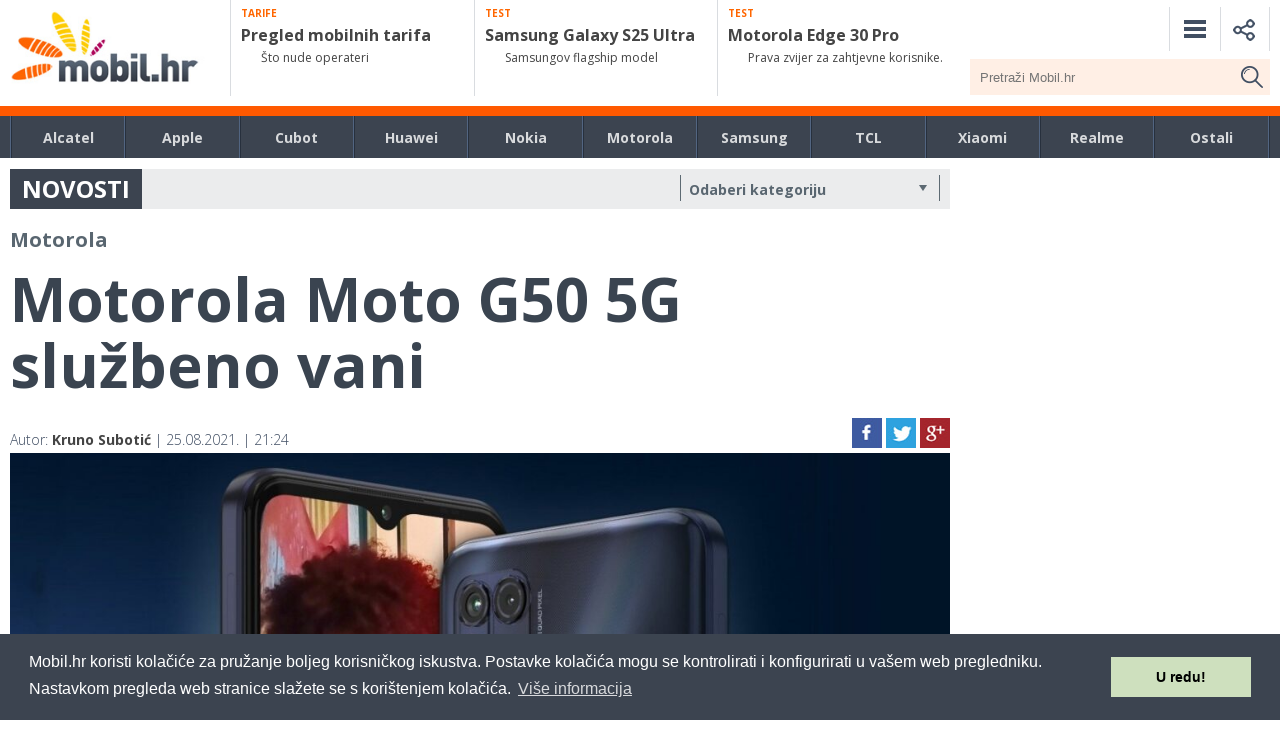

--- FILE ---
content_type: text/html; charset=UTF-8
request_url: https://mobil.hr/motorola/motorola-moto-g50-5g-sluzbeno-vani/
body_size: 28276
content:




<!DOCTYPE html>
<html>


<head>


    <meta charset="utf-8">
    
    <meta name="viewport" content="width=device-width, initial-scale=1, minimum-scale=1, maximum-scale=1">
	<link rel="profile" href="https://gmpg.org/xfn/11">
	<link rel="pingback" href="https://mobil.hr/xmlrpc.php">
    <link rel="stylesheet" href="/wp-content/themes/mobilhr/css/prox.css" media="all">
    <link rel="stylesheet" href="/wp-content/themes/mobilhr/css/responsive.css" media="all">
    <link rel="stylesheet" href="/wp-content/themes/mobilhr/css/flexslider.css" media="all">
    <!--<script src="https://ajax.googleapis.com/ajax/libs/jquery/1.11.0/jquery.min.js"></script>-->
    <!--<script src="https://ajax.googleapis.com/ajax/libs/jquery/3.1.1/jquery.min.js"></script>-->
    <script src="https://ajax.googleapis.com/ajax/libs/jquery/2.2.4/jquery.min.js"></script>
    <link rel="stylesheet" href="https://ajax.googleapis.com/ajax/libs/jqueryui/1.12.1/themes/smoothness/jquery-ui.css">
    <script src="https://ajax.googleapis.com/ajax/libs/jqueryui/1.12.1/jquery-ui.min.js"></script>
        <script defer src="/wp-content/themes/mobilhr/js/jquery.cookie.js"></script>
    <link href="https://fonts.googleapis.com/css?family=Open+Sans:400,300,700,800,600&subset=latin,latin-ext" rel="stylesheet" type="text/css">

<meta name='robots' content='index, follow, max-image-preview:large, max-snippet:-1, max-video-preview:-1' />
	<style>img:is([sizes="auto" i], [sizes^="auto," i]) { contain-intrinsic-size: 3000px 1500px }</style>
	
	<!-- This site is optimized with the Yoast SEO plugin v26.6 - https://yoast.com/wordpress/plugins/seo/ -->
	<title>Motorola Moto G50 5G službeno vani - Mobil.hr</title>
	<link rel="canonical" href="https://mobil.hr/motorola/motorola-moto-g50-5g-sluzbeno-vani/" />
	<meta property="og:locale" content="hr_HR" />
	<meta property="og:type" content="article" />
	<meta property="og:title" content="Motorola Moto G50 5G službeno vani - Mobil.hr" />
	<meta property="og:description" content="Iako je Motorola već godinama pod okriljem Lenova, zadržala je prepoznatljivost i pouzdanost, koja je inače bila velika prednost Motorole. Njihova G serija stekla je kroz godine veliku popularnost, a ove godine je dodatno proširena. Najnovija uzdanica je Moto G50 5G, telefon niže srednje klase, koji donosi mnogima bitnu 5G povezivost po prihvatljivoj cijeni.  Ovaj [&hellip;]" />
	<meta property="og:url" content="https://mobil.hr/motorola/motorola-moto-g50-5g-sluzbeno-vani/" />
	<meta property="og:site_name" content="Mobil.hr" />
	<meta property="article:publisher" content="https://www.facebook.com/mobil.hr/" />
	<meta property="article:published_time" content="2021-08-25T19:24:26+00:00" />
	<meta property="article:modified_time" content="2021-08-25T20:23:31+00:00" />
	<meta property="og:image" content="https://mobil.hr/wp-content/uploads/2021/08/Moto-g50-1.jpg" />
	<meta property="og:image:width" content="1140" />
	<meta property="og:image:height" content="570" />
	<meta property="og:image:type" content="image/jpeg" />
	<meta name="author" content="Kruno Subotić" />
	<meta name="twitter:card" content="summary_large_image" />
	<meta name="twitter:label1" content="Napisao/la" />
	<meta name="twitter:data1" content="Kruno Subotić" />
	<meta name="twitter:label2" content="Procijenjeno vrijeme čitanja" />
	<meta name="twitter:data2" content="2 minute" />
	<script type="application/ld+json" class="yoast-schema-graph">{"@context":"https://schema.org","@graph":[{"@type":"Article","@id":"https://mobil.hr/motorola/motorola-moto-g50-5g-sluzbeno-vani/#article","isPartOf":{"@id":"https://mobil.hr/motorola/motorola-moto-g50-5g-sluzbeno-vani/"},"author":{"name":"Kruno Subotić","@id":"https://mobil.hr/#/schema/person/b53313f3fa42b54e69fc4e7c03e5910b"},"headline":"Motorola Moto G50 5G službeno vani","datePublished":"2021-08-25T19:24:26+00:00","dateModified":"2021-08-25T20:23:31+00:00","mainEntityOfPage":{"@id":"https://mobil.hr/motorola/motorola-moto-g50-5g-sluzbeno-vani/"},"wordCount":200,"publisher":{"@id":"https://mobil.hr/#organization"},"image":{"@id":"https://mobil.hr/motorola/motorola-moto-g50-5g-sluzbeno-vani/#primaryimage"},"thumbnailUrl":"https://mobil.hr/wp-content/uploads/2021/08/Moto-g50-1.jpg","keywords":["Dimensity 700","Moto G50 5G","motorola"],"articleSection":["Motorola"],"inLanguage":"hr"},{"@type":"WebPage","@id":"https://mobil.hr/motorola/motorola-moto-g50-5g-sluzbeno-vani/","url":"https://mobil.hr/motorola/motorola-moto-g50-5g-sluzbeno-vani/","name":"Motorola Moto G50 5G službeno vani - Mobil.hr","isPartOf":{"@id":"https://mobil.hr/#website"},"primaryImageOfPage":{"@id":"https://mobil.hr/motorola/motorola-moto-g50-5g-sluzbeno-vani/#primaryimage"},"image":{"@id":"https://mobil.hr/motorola/motorola-moto-g50-5g-sluzbeno-vani/#primaryimage"},"thumbnailUrl":"https://mobil.hr/wp-content/uploads/2021/08/Moto-g50-1.jpg","datePublished":"2021-08-25T19:24:26+00:00","dateModified":"2021-08-25T20:23:31+00:00","breadcrumb":{"@id":"https://mobil.hr/motorola/motorola-moto-g50-5g-sluzbeno-vani/#breadcrumb"},"inLanguage":"hr","potentialAction":[{"@type":"ReadAction","target":["https://mobil.hr/motorola/motorola-moto-g50-5g-sluzbeno-vani/"]}]},{"@type":"ImageObject","inLanguage":"hr","@id":"https://mobil.hr/motorola/motorola-moto-g50-5g-sluzbeno-vani/#primaryimage","url":"https://mobil.hr/wp-content/uploads/2021/08/Moto-g50-1.jpg","contentUrl":"https://mobil.hr/wp-content/uploads/2021/08/Moto-g50-1.jpg","width":1140,"height":570},{"@type":"BreadcrumbList","@id":"https://mobil.hr/motorola/motorola-moto-g50-5g-sluzbeno-vani/#breadcrumb","itemListElement":[{"@type":"ListItem","position":1,"name":"Home","item":"https://mobil.hr/"},{"@type":"ListItem","position":2,"name":"Motorola Moto G50 5G službeno vani"}]},{"@type":"WebSite","@id":"https://mobil.hr/#website","url":"https://mobil.hr/","name":"Mobil.hr","description":"Magazin Mobil Media Online","publisher":{"@id":"https://mobil.hr/#organization"},"potentialAction":[{"@type":"SearchAction","target":{"@type":"EntryPoint","urlTemplate":"https://mobil.hr/?s={search_term_string}"},"query-input":{"@type":"PropertyValueSpecification","valueRequired":true,"valueName":"search_term_string"}}],"inLanguage":"hr"},{"@type":"Organization","@id":"https://mobil.hr/#organization","name":"Mobil Media Magazin","url":"https://mobil.hr/","logo":{"@type":"ImageObject","inLanguage":"hr","@id":"https://mobil.hr/#/schema/logo/image/","url":"https://mobil.hr/wp-content/uploads/2022/08/Mobil.png","contentUrl":"https://mobil.hr/wp-content/uploads/2022/08/Mobil.png","width":279,"height":132,"caption":"Mobil Media Magazin"},"image":{"@id":"https://mobil.hr/#/schema/logo/image/"},"sameAs":["https://www.facebook.com/mobil.hr/","https://www.youtube.com/user/MagazinMobilMedia"]},{"@type":"Person","@id":"https://mobil.hr/#/schema/person/b53313f3fa42b54e69fc4e7c03e5910b","name":"Kruno Subotić","image":{"@type":"ImageObject","inLanguage":"hr","@id":"https://mobil.hr/#/schema/person/image/","url":"https://secure.gravatar.com/avatar/3a9e12fe4960ad1b4b3aad66d9e98c95?s=96&d=mm&r=g","contentUrl":"https://secure.gravatar.com/avatar/3a9e12fe4960ad1b4b3aad66d9e98c95?s=96&d=mm&r=g","caption":"Kruno Subotić"},"sameAs":["https://www.mobil.hr"],"url":"https://mobil.hr/author/krunoslav/"}]}</script>
	<!-- / Yoast SEO plugin. -->


<link rel='dns-prefetch' href='//ajax.googleapis.com' />
<script type="text/javascript" id="wpp-js" src="https://mobil.hr/wp-content/plugins/wordpress-popular-posts/assets/js/wpp.min.js?ver=7.3.6" data-sampling="1" data-sampling-rate="100" data-api-url="https://mobil.hr/wp-json/wordpress-popular-posts" data-post-id="16648" data-token="289480cad0" data-lang="0" data-debug="0"></script>
<script type="text/javascript">
/* <![CDATA[ */
window._wpemojiSettings = {"baseUrl":"https:\/\/s.w.org\/images\/core\/emoji\/15.0.3\/72x72\/","ext":".png","svgUrl":"https:\/\/s.w.org\/images\/core\/emoji\/15.0.3\/svg\/","svgExt":".svg","source":{"concatemoji":"\/\/mobil.hr\/wp-includes\/js\/wp-emoji-release.min.js?ver=66b0b814d2c67763682356eff4446cf6"}};
/*! This file is auto-generated */
!function(i,n){var o,s,e;function c(e){try{var t={supportTests:e,timestamp:(new Date).valueOf()};sessionStorage.setItem(o,JSON.stringify(t))}catch(e){}}function p(e,t,n){e.clearRect(0,0,e.canvas.width,e.canvas.height),e.fillText(t,0,0);var t=new Uint32Array(e.getImageData(0,0,e.canvas.width,e.canvas.height).data),r=(e.clearRect(0,0,e.canvas.width,e.canvas.height),e.fillText(n,0,0),new Uint32Array(e.getImageData(0,0,e.canvas.width,e.canvas.height).data));return t.every(function(e,t){return e===r[t]})}function u(e,t,n){switch(t){case"flag":return n(e,"\ud83c\udff3\ufe0f\u200d\u26a7\ufe0f","\ud83c\udff3\ufe0f\u200b\u26a7\ufe0f")?!1:!n(e,"\ud83c\uddfa\ud83c\uddf3","\ud83c\uddfa\u200b\ud83c\uddf3")&&!n(e,"\ud83c\udff4\udb40\udc67\udb40\udc62\udb40\udc65\udb40\udc6e\udb40\udc67\udb40\udc7f","\ud83c\udff4\u200b\udb40\udc67\u200b\udb40\udc62\u200b\udb40\udc65\u200b\udb40\udc6e\u200b\udb40\udc67\u200b\udb40\udc7f");case"emoji":return!n(e,"\ud83d\udc26\u200d\u2b1b","\ud83d\udc26\u200b\u2b1b")}return!1}function f(e,t,n){var r="undefined"!=typeof WorkerGlobalScope&&self instanceof WorkerGlobalScope?new OffscreenCanvas(300,150):i.createElement("canvas"),a=r.getContext("2d",{willReadFrequently:!0}),o=(a.textBaseline="top",a.font="600 32px Arial",{});return e.forEach(function(e){o[e]=t(a,e,n)}),o}function t(e){var t=i.createElement("script");t.src=e,t.defer=!0,i.head.appendChild(t)}"undefined"!=typeof Promise&&(o="wpEmojiSettingsSupports",s=["flag","emoji"],n.supports={everything:!0,everythingExceptFlag:!0},e=new Promise(function(e){i.addEventListener("DOMContentLoaded",e,{once:!0})}),new Promise(function(t){var n=function(){try{var e=JSON.parse(sessionStorage.getItem(o));if("object"==typeof e&&"number"==typeof e.timestamp&&(new Date).valueOf()<e.timestamp+604800&&"object"==typeof e.supportTests)return e.supportTests}catch(e){}return null}();if(!n){if("undefined"!=typeof Worker&&"undefined"!=typeof OffscreenCanvas&&"undefined"!=typeof URL&&URL.createObjectURL&&"undefined"!=typeof Blob)try{var e="postMessage("+f.toString()+"("+[JSON.stringify(s),u.toString(),p.toString()].join(",")+"));",r=new Blob([e],{type:"text/javascript"}),a=new Worker(URL.createObjectURL(r),{name:"wpTestEmojiSupports"});return void(a.onmessage=function(e){c(n=e.data),a.terminate(),t(n)})}catch(e){}c(n=f(s,u,p))}t(n)}).then(function(e){for(var t in e)n.supports[t]=e[t],n.supports.everything=n.supports.everything&&n.supports[t],"flag"!==t&&(n.supports.everythingExceptFlag=n.supports.everythingExceptFlag&&n.supports[t]);n.supports.everythingExceptFlag=n.supports.everythingExceptFlag&&!n.supports.flag,n.DOMReady=!1,n.readyCallback=function(){n.DOMReady=!0}}).then(function(){return e}).then(function(){var e;n.supports.everything||(n.readyCallback(),(e=n.source||{}).concatemoji?t(e.concatemoji):e.wpemoji&&e.twemoji&&(t(e.twemoji),t(e.wpemoji)))}))}((window,document),window._wpemojiSettings);
/* ]]> */
</script>
<style id='wp-emoji-styles-inline-css' type='text/css'>

	img.wp-smiley, img.emoji {
		display: inline !important;
		border: none !important;
		box-shadow: none !important;
		height: 1em !important;
		width: 1em !important;
		margin: 0 0.07em !important;
		vertical-align: -0.1em !important;
		background: none !important;
		padding: 0 !important;
	}
</style>
<link rel='stylesheet' id='wp-block-library-css' href='//mobil.hr/wp-includes/css/dist/block-library/style.min.css?ver=66b0b814d2c67763682356eff4446cf6' type='text/css' media='all' />
<style id='classic-theme-styles-inline-css' type='text/css'>
/*! This file is auto-generated */
.wp-block-button__link{color:#fff;background-color:#32373c;border-radius:9999px;box-shadow:none;text-decoration:none;padding:calc(.667em + 2px) calc(1.333em + 2px);font-size:1.125em}.wp-block-file__button{background:#32373c;color:#fff;text-decoration:none}
</style>
<style id='global-styles-inline-css' type='text/css'>
:root{--wp--preset--aspect-ratio--square: 1;--wp--preset--aspect-ratio--4-3: 4/3;--wp--preset--aspect-ratio--3-4: 3/4;--wp--preset--aspect-ratio--3-2: 3/2;--wp--preset--aspect-ratio--2-3: 2/3;--wp--preset--aspect-ratio--16-9: 16/9;--wp--preset--aspect-ratio--9-16: 9/16;--wp--preset--color--black: #000000;--wp--preset--color--cyan-bluish-gray: #abb8c3;--wp--preset--color--white: #ffffff;--wp--preset--color--pale-pink: #f78da7;--wp--preset--color--vivid-red: #cf2e2e;--wp--preset--color--luminous-vivid-orange: #ff6900;--wp--preset--color--luminous-vivid-amber: #fcb900;--wp--preset--color--light-green-cyan: #7bdcb5;--wp--preset--color--vivid-green-cyan: #00d084;--wp--preset--color--pale-cyan-blue: #8ed1fc;--wp--preset--color--vivid-cyan-blue: #0693e3;--wp--preset--color--vivid-purple: #9b51e0;--wp--preset--gradient--vivid-cyan-blue-to-vivid-purple: linear-gradient(135deg,rgba(6,147,227,1) 0%,rgb(155,81,224) 100%);--wp--preset--gradient--light-green-cyan-to-vivid-green-cyan: linear-gradient(135deg,rgb(122,220,180) 0%,rgb(0,208,130) 100%);--wp--preset--gradient--luminous-vivid-amber-to-luminous-vivid-orange: linear-gradient(135deg,rgba(252,185,0,1) 0%,rgba(255,105,0,1) 100%);--wp--preset--gradient--luminous-vivid-orange-to-vivid-red: linear-gradient(135deg,rgba(255,105,0,1) 0%,rgb(207,46,46) 100%);--wp--preset--gradient--very-light-gray-to-cyan-bluish-gray: linear-gradient(135deg,rgb(238,238,238) 0%,rgb(169,184,195) 100%);--wp--preset--gradient--cool-to-warm-spectrum: linear-gradient(135deg,rgb(74,234,220) 0%,rgb(151,120,209) 20%,rgb(207,42,186) 40%,rgb(238,44,130) 60%,rgb(251,105,98) 80%,rgb(254,248,76) 100%);--wp--preset--gradient--blush-light-purple: linear-gradient(135deg,rgb(255,206,236) 0%,rgb(152,150,240) 100%);--wp--preset--gradient--blush-bordeaux: linear-gradient(135deg,rgb(254,205,165) 0%,rgb(254,45,45) 50%,rgb(107,0,62) 100%);--wp--preset--gradient--luminous-dusk: linear-gradient(135deg,rgb(255,203,112) 0%,rgb(199,81,192) 50%,rgb(65,88,208) 100%);--wp--preset--gradient--pale-ocean: linear-gradient(135deg,rgb(255,245,203) 0%,rgb(182,227,212) 50%,rgb(51,167,181) 100%);--wp--preset--gradient--electric-grass: linear-gradient(135deg,rgb(202,248,128) 0%,rgb(113,206,126) 100%);--wp--preset--gradient--midnight: linear-gradient(135deg,rgb(2,3,129) 0%,rgb(40,116,252) 100%);--wp--preset--font-size--small: 13px;--wp--preset--font-size--medium: 20px;--wp--preset--font-size--large: 36px;--wp--preset--font-size--x-large: 42px;--wp--preset--spacing--20: 0.44rem;--wp--preset--spacing--30: 0.67rem;--wp--preset--spacing--40: 1rem;--wp--preset--spacing--50: 1.5rem;--wp--preset--spacing--60: 2.25rem;--wp--preset--spacing--70: 3.38rem;--wp--preset--spacing--80: 5.06rem;--wp--preset--shadow--natural: 6px 6px 9px rgba(0, 0, 0, 0.2);--wp--preset--shadow--deep: 12px 12px 50px rgba(0, 0, 0, 0.4);--wp--preset--shadow--sharp: 6px 6px 0px rgba(0, 0, 0, 0.2);--wp--preset--shadow--outlined: 6px 6px 0px -3px rgba(255, 255, 255, 1), 6px 6px rgba(0, 0, 0, 1);--wp--preset--shadow--crisp: 6px 6px 0px rgba(0, 0, 0, 1);}:where(.is-layout-flex){gap: 0.5em;}:where(.is-layout-grid){gap: 0.5em;}body .is-layout-flex{display: flex;}.is-layout-flex{flex-wrap: wrap;align-items: center;}.is-layout-flex > :is(*, div){margin: 0;}body .is-layout-grid{display: grid;}.is-layout-grid > :is(*, div){margin: 0;}:where(.wp-block-columns.is-layout-flex){gap: 2em;}:where(.wp-block-columns.is-layout-grid){gap: 2em;}:where(.wp-block-post-template.is-layout-flex){gap: 1.25em;}:where(.wp-block-post-template.is-layout-grid){gap: 1.25em;}.has-black-color{color: var(--wp--preset--color--black) !important;}.has-cyan-bluish-gray-color{color: var(--wp--preset--color--cyan-bluish-gray) !important;}.has-white-color{color: var(--wp--preset--color--white) !important;}.has-pale-pink-color{color: var(--wp--preset--color--pale-pink) !important;}.has-vivid-red-color{color: var(--wp--preset--color--vivid-red) !important;}.has-luminous-vivid-orange-color{color: var(--wp--preset--color--luminous-vivid-orange) !important;}.has-luminous-vivid-amber-color{color: var(--wp--preset--color--luminous-vivid-amber) !important;}.has-light-green-cyan-color{color: var(--wp--preset--color--light-green-cyan) !important;}.has-vivid-green-cyan-color{color: var(--wp--preset--color--vivid-green-cyan) !important;}.has-pale-cyan-blue-color{color: var(--wp--preset--color--pale-cyan-blue) !important;}.has-vivid-cyan-blue-color{color: var(--wp--preset--color--vivid-cyan-blue) !important;}.has-vivid-purple-color{color: var(--wp--preset--color--vivid-purple) !important;}.has-black-background-color{background-color: var(--wp--preset--color--black) !important;}.has-cyan-bluish-gray-background-color{background-color: var(--wp--preset--color--cyan-bluish-gray) !important;}.has-white-background-color{background-color: var(--wp--preset--color--white) !important;}.has-pale-pink-background-color{background-color: var(--wp--preset--color--pale-pink) !important;}.has-vivid-red-background-color{background-color: var(--wp--preset--color--vivid-red) !important;}.has-luminous-vivid-orange-background-color{background-color: var(--wp--preset--color--luminous-vivid-orange) !important;}.has-luminous-vivid-amber-background-color{background-color: var(--wp--preset--color--luminous-vivid-amber) !important;}.has-light-green-cyan-background-color{background-color: var(--wp--preset--color--light-green-cyan) !important;}.has-vivid-green-cyan-background-color{background-color: var(--wp--preset--color--vivid-green-cyan) !important;}.has-pale-cyan-blue-background-color{background-color: var(--wp--preset--color--pale-cyan-blue) !important;}.has-vivid-cyan-blue-background-color{background-color: var(--wp--preset--color--vivid-cyan-blue) !important;}.has-vivid-purple-background-color{background-color: var(--wp--preset--color--vivid-purple) !important;}.has-black-border-color{border-color: var(--wp--preset--color--black) !important;}.has-cyan-bluish-gray-border-color{border-color: var(--wp--preset--color--cyan-bluish-gray) !important;}.has-white-border-color{border-color: var(--wp--preset--color--white) !important;}.has-pale-pink-border-color{border-color: var(--wp--preset--color--pale-pink) !important;}.has-vivid-red-border-color{border-color: var(--wp--preset--color--vivid-red) !important;}.has-luminous-vivid-orange-border-color{border-color: var(--wp--preset--color--luminous-vivid-orange) !important;}.has-luminous-vivid-amber-border-color{border-color: var(--wp--preset--color--luminous-vivid-amber) !important;}.has-light-green-cyan-border-color{border-color: var(--wp--preset--color--light-green-cyan) !important;}.has-vivid-green-cyan-border-color{border-color: var(--wp--preset--color--vivid-green-cyan) !important;}.has-pale-cyan-blue-border-color{border-color: var(--wp--preset--color--pale-cyan-blue) !important;}.has-vivid-cyan-blue-border-color{border-color: var(--wp--preset--color--vivid-cyan-blue) !important;}.has-vivid-purple-border-color{border-color: var(--wp--preset--color--vivid-purple) !important;}.has-vivid-cyan-blue-to-vivid-purple-gradient-background{background: var(--wp--preset--gradient--vivid-cyan-blue-to-vivid-purple) !important;}.has-light-green-cyan-to-vivid-green-cyan-gradient-background{background: var(--wp--preset--gradient--light-green-cyan-to-vivid-green-cyan) !important;}.has-luminous-vivid-amber-to-luminous-vivid-orange-gradient-background{background: var(--wp--preset--gradient--luminous-vivid-amber-to-luminous-vivid-orange) !important;}.has-luminous-vivid-orange-to-vivid-red-gradient-background{background: var(--wp--preset--gradient--luminous-vivid-orange-to-vivid-red) !important;}.has-very-light-gray-to-cyan-bluish-gray-gradient-background{background: var(--wp--preset--gradient--very-light-gray-to-cyan-bluish-gray) !important;}.has-cool-to-warm-spectrum-gradient-background{background: var(--wp--preset--gradient--cool-to-warm-spectrum) !important;}.has-blush-light-purple-gradient-background{background: var(--wp--preset--gradient--blush-light-purple) !important;}.has-blush-bordeaux-gradient-background{background: var(--wp--preset--gradient--blush-bordeaux) !important;}.has-luminous-dusk-gradient-background{background: var(--wp--preset--gradient--luminous-dusk) !important;}.has-pale-ocean-gradient-background{background: var(--wp--preset--gradient--pale-ocean) !important;}.has-electric-grass-gradient-background{background: var(--wp--preset--gradient--electric-grass) !important;}.has-midnight-gradient-background{background: var(--wp--preset--gradient--midnight) !important;}.has-small-font-size{font-size: var(--wp--preset--font-size--small) !important;}.has-medium-font-size{font-size: var(--wp--preset--font-size--medium) !important;}.has-large-font-size{font-size: var(--wp--preset--font-size--large) !important;}.has-x-large-font-size{font-size: var(--wp--preset--font-size--x-large) !important;}
:where(.wp-block-post-template.is-layout-flex){gap: 1.25em;}:where(.wp-block-post-template.is-layout-grid){gap: 1.25em;}
:where(.wp-block-columns.is-layout-flex){gap: 2em;}:where(.wp-block-columns.is-layout-grid){gap: 2em;}
:root :where(.wp-block-pullquote){font-size: 1.5em;line-height: 1.6;}
</style>
<link rel='stylesheet' id='kk-star-ratings-css' href='//mobil.hr/wp-content/plugins/kk-star-ratings/src/core/public/css/kk-star-ratings.min.css?ver=5.4.10.3' type='text/css' media='all' />
<link rel='stylesheet' id='acf-srf-css' href='//mobil.hr/wp-content/plugins/acf-starrating/css/jquery.rating.css?ver=66b0b814d2c67763682356eff4446cf6' type='text/css' media='all' />
<link rel='stylesheet' id='responsive-lightbox-tosrus-css' href='//mobil.hr/wp-content/plugins/responsive-lightbox/assets/tosrus/jquery.tosrus.min.css?ver=2.5.0' type='text/css' media='all' />
<link rel='stylesheet' id='slicknavcss-css' href='//mobil.hr/wp-content/plugins/slicknav-mobile-menu/css/slicknav.min.css?ver=1.0.11' type='text/css' media='all' />
<style id='slicknavcss-inline-css' type='text/css'>


        #mobile_meni {
                display: none;
        }

        .slicknav_menu {
                background: #414f63;
        }

        .slicknav-flex{
               display: -webkit-box;
               display: -ms-flexbox;
               display: flex;
               justify-content:right;
        }

        .slicknav_btn {
                background-color:#414f63;
        }

        a.slicknav_open {
                background-color:#414f63;
        }

        .slicknav_nav .slicknav_arrow {
                float:right;
        }

        .slicknav_menu .slicknav_menutxt {
                color: #fff;
                text-shadow: none;
                font-size: 16px;
                font-weight: normal;
        }

        .slicknav_menu .slicknav_icon-bar {
                background-color: #fff;
                box-shadow: none;
        }

        .slicknav_nav li a {
                color: #ffffff;
                text-transform: none;
                font-size: 16px;
                padding: 5px 10px;
        }

        .slicknav_nav a:hover,
        .slicknav_nav .slicknav_row:hover {
                background: rgba(204,204,204,0.3);
        }

        .slicknav_nav .menu-item a:hover,
        .slicknav_nav a span:hover {
                color: #ffffff;
        }

        .slicknav_nav input[type='submit']{
                background: #222222;
                color: #fff;
        }

        .slicknav-logo-text a{
                color: #222222;
        }


        @media screen and (min-width: 860px) {
                .slicknav_menu {
                        display: none;
                }

                #mobile_meni {
                        display: block;
                }
        }
        
</style>
<link rel='stylesheet' id='wordpress-popular-posts-css-css' href='//mobil.hr/wp-content/plugins/wordpress-popular-posts/assets/css/wpp.css?ver=7.3.6' type='text/css' media='all' />
<link rel='stylesheet' id='mobilhr-style-css' href='//mobil.hr/wp-content/themes/mobilhr/style.css?ver=66b0b814d2c67763682356eff4446cf6' type='text/css' media='all' />
<link rel='stylesheet' id='wp-pagenavi-css' href='//mobil.hr/wp-content/plugins/wp-pagenavi/pagenavi-css.css?ver=2.70' type='text/css' media='all' />
<script type="text/javascript" src="//ajax.googleapis.com/ajax/libs/jquery/2.1.4/jquery.min.js?ver=2.1.4" id="jquery-js"></script>
<script type="text/javascript" id="acf-srf-js-extra">
/* <![CDATA[ */
var srfajax = {"url":"https:\/\/mobil.hr\/wp-admin\/admin-ajax.php","nonce":"ad7f9e2b41"};
var objectL10n = {"onevote":"vote","twovote":"votes","manyvote":"votes","yvoice":"Your voice:"};
/* ]]> */
</script>
<script type="text/javascript" src="//mobil.hr/wp-content/plugins/acf-starrating/js/jquery.rating.js?ver=66b0b814d2c67763682356eff4446cf6" id="acf-srf-js"></script>
<script type="text/javascript" src="//mobil.hr/wp-content/plugins/responsive-lightbox/assets/tosrus/jquery.tosrus.min.js?ver=2.5.0" id="responsive-lightbox-tosrus-js"></script>
<script type="text/javascript" src="//mobil.hr/wp-includes/js/underscore.min.js?ver=1.13.7" id="underscore-js"></script>
<script type="text/javascript" src="//mobil.hr/wp-content/plugins/responsive-lightbox/assets/infinitescroll/infinite-scroll.pkgd.min.js?ver=4.0.1" id="responsive-lightbox-infinite-scroll-js"></script>
<script type="text/javascript" id="responsive-lightbox-js-before">
/* <![CDATA[ */
var rlArgs = {"script":"tosrus","selector":"lightbox","customEvents":"","activeGalleries":true,"effect":"slide","infinite":true,"keys":false,"autoplay":true,"pauseOnHover":true,"timeout":4000,"pagination":true,"paginationType":"thumbnails","closeOnClick":false,"woocommerce_gallery":false,"ajaxurl":"https:\/\/mobil.hr\/wp-admin\/admin-ajax.php","nonce":"d1bd6c352f","preview":false,"postId":16648,"scriptExtension":false};
/* ]]> */
</script>
<script type="text/javascript" src="//mobil.hr/wp-content/plugins/responsive-lightbox/js/front.js?ver=2.5.5" id="responsive-lightbox-js"></script>
<script type="text/javascript" src="//mobil.hr/wp-content/plugins/slicknav-mobile-menu/js/jquery.slicknav.min.js?ver=1.0.11" id="slicknavjs-js"></script>
<script type="text/javascript" id="slicknav-init-js-extra">
/* <![CDATA[ */
var slickNavVars = {"ng_slicknav":{"ng_slicknav_menu":"#mobile_meni","ng_slicknav_position":".mobilemenu","ng_slicknav_parent_links":false,"ng_slicknav_close_click":false,"ng_slicknav_child_links":false,"ng_slicknav_speed":400,"ng_slicknav_label":"","ng_slicknav_fixhead":false,"ng_slicknav_hidedesktop":"","ng_slicknav_brand":"","ng_slicknav_brand_text":"","ng_slicknav_search":false,"ng_slicknav_search_text":"search...","ng_slicksearch":"https:\/\/mobil.hr\/","ng_slicknav_closedsymbol":"\u25ba","ng_slicknav_openedsymbol":"\u25bc","ng_slicknav_alt":"","ng_slicknav_accordion":false,"ng_slicknav_animation_library":""}};
/* ]]> */
</script>
<script type="text/javascript" src="//mobil.hr/wp-content/plugins/slicknav-mobile-menu/js/slick-init.js?ver=1.9.1" id="slicknav-init-js"></script>
<link rel="https://api.w.org/" href="https://mobil.hr/wp-json/" /><link rel="alternate" title="JSON" type="application/json" href="https://mobil.hr/wp-json/wp/v2/posts/16648" /><link rel="EditURI" type="application/rsd+xml" title="RSD" href="https://mobil.hr/xmlrpc.php?rsd" />

<link rel='shortlink' href='https://mobil.hr/?p=16648' />
<link rel="alternate" title="oEmbed (JSON)" type="application/json+oembed" href="https://mobil.hr/wp-json/oembed/1.0/embed?url=https%3A%2F%2Fmobil.hr%2Fmotorola%2Fmotorola-moto-g50-5g-sluzbeno-vani%2F" />
<link rel="alternate" title="oEmbed (XML)" type="text/xml+oembed" href="https://mobil.hr/wp-json/oembed/1.0/embed?url=https%3A%2F%2Fmobil.hr%2Fmotorola%2Fmotorola-moto-g50-5g-sluzbeno-vani%2F&#038;format=xml" />
<script type="text/javascript">
(function(url){
	if(/(?:Chrome\/26\.0\.1410\.63 Safari\/537\.31|WordfenceTestMonBot)/.test(navigator.userAgent)){ return; }
	var addEvent = function(evt, handler) {
		if (window.addEventListener) {
			document.addEventListener(evt, handler, false);
		} else if (window.attachEvent) {
			document.attachEvent('on' + evt, handler);
		}
	};
	var removeEvent = function(evt, handler) {
		if (window.removeEventListener) {
			document.removeEventListener(evt, handler, false);
		} else if (window.detachEvent) {
			document.detachEvent('on' + evt, handler);
		}
	};
	var evts = 'contextmenu dblclick drag dragend dragenter dragleave dragover dragstart drop keydown keypress keyup mousedown mousemove mouseout mouseover mouseup mousewheel scroll'.split(' ');
	var logHuman = function() {
		if (window.wfLogHumanRan) { return; }
		window.wfLogHumanRan = true;
		var wfscr = document.createElement('script');
		wfscr.type = 'text/javascript';
		wfscr.async = true;
		wfscr.src = url + '&r=' + Math.random();
		(document.getElementsByTagName('head')[0]||document.getElementsByTagName('body')[0]).appendChild(wfscr);
		for (var i = 0; i < evts.length; i++) {
			removeEvent(evts[i], logHuman);
		}
	};
	for (var i = 0; i < evts.length; i++) {
		addEvent(evts[i], logHuman);
	}
})('//mobil.hr/?wordfence_lh=1&hid=97BF98EB38576CFB7D4DBB7451AA8BD4');
</script>            <style id="wpp-loading-animation-styles">@-webkit-keyframes bgslide{from{background-position-x:0}to{background-position-x:-200%}}@keyframes bgslide{from{background-position-x:0}to{background-position-x:-200%}}.wpp-widget-block-placeholder,.wpp-shortcode-placeholder{margin:0 auto;width:60px;height:3px;background:#dd3737;background:linear-gradient(90deg,#dd3737 0%,#571313 10%,#dd3737 100%);background-size:200% auto;border-radius:3px;-webkit-animation:bgslide 1s infinite linear;animation:bgslide 1s infinite linear}</style>
            <!-- Google tag (gtag.js) -->
<script async src="https://www.googletagmanager.com/gtag/js?id=G-M8CZ1GZFEC"></script>
<script>
  window.dataLayer = window.dataLayer || [];
  function gtag(){dataLayer.push(arguments);}
  gtag('js', new Date());

  gtag('config', 'G-M8CZ1GZFEC');
</script>


<link rel="stylesheet" type="text/css" href="/wp-content/themes/mobilhr/css/cookieconsent.min.css" />
<script src="/wp-content/themes/mobilhr/js/cookieconsent.min.js"></script>
<script>
window.addEventListener("load", function(){
window.cookieconsent.initialise({
  "palette": {
    "popup": {
      "background": "#3c4450"
    },
    "button": {
      "background": "#cee0be"
    }
  },
  "content": {
    "message": "Mobil.hr koristi kolačiće za pružanje boljeg korisničkog iskustva. Postavke kolačića mogu se kontrolirati i konfigurirati u vašem web pregledniku. Nastavkom pregleda web stranice slažete se s korištenjem kolačića.",
    "dismiss": "U redu!",
    "link": "Više informacija"
  }
})});
</script>

<script type="text/javascript" src="/wp-content/themes/mobilhr/js/jquery.easy-autocomplete.min.js"></script>
<link rel="stylesheet" href="/wp-content/themes/mobilhr/css/easy-autocomplete.min.css" media="all">



<!-- google -->


<script type="text/javascript">

  var _gaq = _gaq || [];
  _gaq.push(['_setAccount', 'UA-1280875-1']);
  _gaq.push(['_setDomainName', '.mobil.hr']);
  _gaq.push(['_trackPageview']);

  (function() {
    var ga = document.createElement('script'); ga.type = 'text/javascript'; ga.async = true;
    ga.src = ('https:' == document.location.protocol ? 'https://ssl' : 'https://www') + '.google-analytics.com/ga.js';
    var s = document.getElementsByTagName('script')[0]; s.parentNode.insertBefore(ga, s);
  })();

</script>

<script data-ad-client="ca-pub-9596487194917386" async src="https://pagead2.googlesyndication.com/pagead/js/adsbygoogle.js"></script>

<script async src="https://pagead2.googlesyndication.com/pagead/js/adsbygoogle.js?client=ca-pub-9596487194917386"
     crossorigin="anonymous"></script>

</head>

<body>


<div class="billboard" style="text-align: center">
    
    
        <div class="bb">
    <!--/* Revive Adserver Javascript Tag v3.0.5 */-->

<!--/*
  * The backup image section of this tag has been generated for use on a
  * non-SSL page. If this tag is to be placed on an SSL page, change the
  *   'https://baneri.vidi.hr/www/delivery/...'
  * to
  *   'https://baneri.vidi.hr/www/delivery/...'
  *
  * This noscript section of this tag only shows image banners. There
  * is no width or height in these banners, so if you want these tags to
  * allocate space for the ad before it shows, you will need to add this
  * information to the <img> tag.
  *
  * If you do not want to deal with the intricities of the noscript
  * section, delete the tag (from <noscript>... to </noscript>). On
  * average, the noscript tag is called from less than 1% of internet
  * users.
  */-->

<script type='text/javascript'><!--//<![CDATA[
   var m3_u = (location.protocol=='https:'?'https://baneri.vidi.hr/www/delivery/ajs.php':'https://baneri.vidi.hr/www/delivery/ajs.php');
   var m3_r = Math.floor(Math.random()*99999999999);
   if (!document.MAX_used) document.MAX_used = ',';
   document.write ("<scr"+"ipt type='text/javascript' src='"+m3_u);
   document.write ("?zoneid=64");
   document.write ('&amp;cb=' + m3_r);
   if (document.MAX_used != ',') document.write ("&amp;exclude=" + document.MAX_used);
   document.write (document.charset ? '&amp;charset='+document.charset : (document.characterSet ? '&amp;charset='+document.characterSet : ''));
   document.write ("&amp;loc=" + escape(window.location));
   if (document.referrer) document.write ("&amp;referer=" + escape(document.referrer));
   if (document.context) document.write ("&context=" + escape(document.context));
   if (document.mmm_fo) document.write ("&amp;mmm_fo=1");
   document.write ("'></scr"+"ipt>");
//]]>--></script><noscript><a href='https://baneri.vidi.hr/www/delivery/ck.php?n=aa4f218d&amp;cb=INSERT_RANDOM_NUMBER_HERE' target='_blank'><img src='https://baneri.vidi.hr/www/delivery/avw.php?zoneid=64&amp;cb=INSERT_RANDOM_NUMBER_HERE&amp;n=aa4f218d' border='0' alt='' /></a></noscript>    </div>
       
</div>
	<header>
    	<div class="grid space-hbot">
        	<div class="c2 logo">
            	<a href="/"><img src="/wp-content/themes/mobilhr/images/logo-mobil.jpg" alt="Mobil.hr logo"></a>
            </div>
            <div class="izdvojeno c7 grid desktop">
                        	<div class="c4">
                <a href="https://mobil.hr/tarife">
                	<span class="category">TARIFE</span>
                    <h3>Pregled mobilnih tarifa</h3>
                    <p>Što nude operateri</p>
                </a>
                </div>
                        	<div class="c4">
                <a href="https://mobil.hr/test/test-samsung-galaxy-s25-ultra/">
                	<span class="category">TEST</span>
                    <h3>Samsung Galaxy S25 Ultra</h3>
                    <p>Samsungov flagship model</p>
                </a>
                </div>
                        	<div class="c4">
                <a href="https://mobil.hr/test/motorola-edge-30-pro/">
                	<span class="category">TEST</span>
                    <h3>Motorola Edge 30 Pro</h3>
                    <p>Prava zvijer za zahtjevne korisnike.</p>
                </a>
                </div>
                        	
            
            </div>
            
            <div class="c3">
            	<div class="buttons">
                    <ul>
                    	<li class="secmenu">
                        	<a href="#" class="lines"></a>
                           
                            <ul id="menu-sekundarni-izbornik" class="menu"><li><a href="https://mobil.hr/top/">Top Liste</a></li>
<li><a href="https://mobil.hr/impressum/">Impressum</a></li>
<li><a href="https://mobil.hr/marketing/">Marketing</a></li>
<li><a href="https://mobil.hr/pravne-odredbe/">Pravne odredbe</a></li>
<li><a href="https://arhiva.mobil.hr">Arhiva</a></li>
</ul>                        </li>
                        <li class="social-link">
                        	<a href="#" class="link"><img src="/wp-content/themes/mobilhr/images/icon-link.png" alt="Social link icon" /></a>
                            <ul class="social-menu">
                                <li><a href="https://www.facebook.com/mobil.hr/" class="link"><img alt="Facebook" src="/wp-content/themes/mobilhr/images/icon-fb-dark.png"/></a></li>
                                <li><a href="https://www.youtube.com/user/MagazinMobilMedia" class="link"><img alt="YouTube" src="/wp-content/themes/mobilhr/images/icon-yt-dark.png"/></a></li>
                            </ul>
                        </li>
                        
                    </ul>
                </div>
                
                <div class="search">
                <form role="search" method="get" class="search-form" action="https://mobil.hr/">
                    <input placeholder="Pretraži Mobil.hr" id="searchfield" type="text" class="search-field"
                        placeholder="Search …"
                        value="" name="s"
                        title="Pretraži:" />
                <input type="submit" class="search-submit" value="Pretraži" />
                </form>
                </div>
            
            </div>	
        
        </div>




        <script type="text/javascript">
            $('.buttons ul li.secmenu').click(function() { 
                $(this).find('ul').toggle();
            });

            $('.buttons ul li.social-link').click(function() { 
                $(this).find('ul').toggle();
            });

            var options = {

                data: [ 
                
                {name: "HONOR Magic8 Pro TEST", icon: "https://mobil.hr/wp-content/uploads/2026/01/Honor8-Pro-teaser-8-300x250.jpg", link: "https://mobil.hr/test/honor-magic8-pro-test/"},
                
                {name: "TEST: Apple iPhone 17 Pro Max", icon: "https://mobil.hr/wp-content/uploads/2025/10/iphone-17-pro-max_otvor-300x250.jpg", link: "https://mobil.hr/test/test-apple-iphone-17-pro-max/"},
                
                {name: "TEST: Samsung Galaxy Z Fold7", icon: "https://mobil.hr/wp-content/uploads/2025/08/Samsung-Galaxy-Z-Fold7-1-2-300x250.jpg", link: "https://mobil.hr/test/test-samsung-galaxy-z-fold7/"},
                
                {name: "TEST: Samsung Galaxy Z Flip7", icon: "https://mobil.hr/wp-content/uploads/2025/08/Samsung-Galaxy-Z-Flip7-5-300x250.jpg", link: "https://mobil.hr/test/test-samsung-galaxy-z-flip7/"},
                
                {name: "TEST: Samsung Galaxy S25 Ultra", icon: "https://mobil.hr/wp-content/uploads/2025/02/Samsung-Galaxy-S25-Ultra-web-3-300x250.jpg", link: "https://mobil.hr/test/test-samsung-galaxy-s25-ultra/"},
                
                {name: "TEST: Honor Magic7 Lite", icon: "https://mobil.hr/wp-content/uploads/2025/01/Untitled-1-300x250.jpg", link: "https://mobil.hr/test/test-honor-magic7-lite/"},
                
                {name: "TEST: Motorola Edge 50 Fusion", icon: "https://mobil.hr/wp-content/uploads/2024/09/Motorola-Edge-50-Fusion-21-300x250.jpg", link: "https://mobil.hr/test/test-motorola-edge-50-fusion/"},
                
                {name: "TEST: HONOR 200 Lite", icon: "https://mobil.hr/wp-content/uploads/2024/09/Honor-200-Lite-11-300x250.jpg", link: "https://mobil.hr/test/test-honor-200-lite/"},
                
                {name: "TEST: HONOR 200", icon: "https://mobil.hr/wp-content/uploads/2024/09/Honor-200-111-300x250.jpg", link: "https://mobil.hr/test/test-honor-200/"},
                
                {name: "TEST: Samsung Galaxy Z Flip6", icon: "https://mobil.hr/wp-content/uploads/2024/08/Galaxy-Flip6-9-300x250.jpg", link: "https://mobil.hr/test/test-samsung-galaxy-z-flip6/"},
                
                {name: "TEST: Honor 200 Pro", icon: "https://mobil.hr/wp-content/uploads/2024/07/Honor-200-Pro-3-2-300x250.jpg", link: "https://mobil.hr/test/test-honor-200-pro/"},
                
                {name: "TEST: Samsung Galaxy Z Fold6", icon: "https://mobil.hr/wp-content/uploads/2024/07/Galaxy-Z-Fold6-1-7-300x250.jpg", link: "https://mobil.hr/test/test-samsung-galaxy-z-fold6/"},
                
                {name: "TEST: Samsung Galaxy A55", icon: "https://mobil.hr/wp-content/uploads/2024/04/Samsung-Galaxy-A55-11-300x250.jpg", link: "https://mobil.hr/test/test-samsung-galaxy-a55/"},
                
                {name: "TEST: iPhone 15 Pro Max", icon: "https://mobil.hr/wp-content/uploads/2023/09/iphone-15-Pro-Max-3-300x250.jpg", link: "https://mobil.hr/test/test-iphone-15-pro-max/"},
                
                {name: "Motorola Razr 40 Ultra", icon: "https://mobil.hr/wp-content/uploads/2023/07/Razr-40-Ultra-1-3-300x250.jpg", link: "https://mobil.hr/test/motorola-razr-40-ultra/"},
                
                {name: "Motorola Edge 40", icon: "https://mobil.hr/wp-content/uploads/2023/06/Motorola-Edge-40-1-2-300x250.jpg", link: "https://mobil.hr/test/motorola-edge-40/"},
                
                {name: "HONOR Magic5 Pro", icon: "https://mobil.hr/wp-content/uploads/2023/05/Magic5-Pro-1-11-v2-300x250.jpg", link: "https://mobil.hr/test/honor-magic5-pro/"},
                
                {name: "Motorola G53", icon: "https://mobil.hr/wp-content/uploads/2023/03/Moto-300x250.jpg", link: "https://mobil.hr/test/motorola-g53/"},
                
                {name: "Samsung Galaxy S23 Ultra", icon: "https://mobil.hr/wp-content/uploads/2023/02/IMG_5641-300x250.jpg", link: "https://mobil.hr/test/samsung-galaxy-s23-ultra/"},
                
                {name: "Samsung Galaxy Z Fold 4", icon: "https://mobil.hr/wp-content/uploads/2022/09/IMG_3384-300x250.jpg", link: "https://mobil.hr/test/samsung-galaxy-z-fold-4/"},
                
                {name: "CAT S53", icon: "https://mobil.hr/wp-content/uploads/2022/09/IMG_3455-300x250.jpg", link: "https://mobil.hr/test/cat-s53/"},
                
                {name: "Honor 70", icon: "https://mobil.hr/wp-content/uploads/2022/09/IMG_3314-300x250.jpg", link: "https://mobil.hr/test/honor-70/"},
                
                {name: "Samsung Galaxy Z Flip4", icon: "https://mobil.hr/wp-content/uploads/2022/08/Flip4-1-3-300x250.jpg", link: "https://mobil.hr/test/samsung-galaxy-z-flip4/"},
                
                {name: "VIVO Y76 5G", icon: "https://mobil.hr/wp-content/uploads/2022/07/Vivo-Y76-1-300x250.jpg", link: "https://mobil.hr/test/vivo-y76-5g/"},
                
                {name: "Honor Magic4 Pro", icon: "https://mobil.hr/wp-content/uploads/2022/06/Magic4-Pro-1-300x250.jpg", link: "https://mobil.hr/test/honor-magic4-pro/"},
                
                {name: "Magic 4 Lite", icon: "https://mobil.hr/wp-content/uploads/2022/05/IMG_1588-300x250.jpg", link: "https://mobil.hr/test/magic-4-lite/"},
                
                {name: "Galaxy A53 5G", icon: "https://mobil.hr/wp-content/uploads/2022/05/IMG_1402-300x250.jpg", link: "https://mobil.hr/test/galaxy-a53-5g/"},
                
                {name: "Motorola Edge 30 Pro", icon: "https://mobil.hr/wp-content/uploads/2022/05/Motorola-Edge-30-Pro-1-4-300x250.jpg", link: "https://mobil.hr/test/motorola-edge-30-pro/"},
                
                {name: "Apple iPhone 13", icon: "https://mobil.hr/wp-content/uploads/2022/04/IMG_1136-300x250.jpg", link: "https://mobil.hr/test/apple-iphone-13/"},
                
                {name: "Nokia G21", icon: "https://mobil.hr/wp-content/uploads/2022/04/IMG_1105-300x250.jpg", link: "https://mobil.hr/test/nokia-g21/"},
                
                {name: "Nokia G11", icon: "https://mobil.hr/wp-content/uploads/2022/04/IMG_1100-300x250.jpg", link: "https://mobil.hr/test/nokia-g11/"},
                
                {name: "Samsung Galaxy S22 Ultra 5G ", icon: "https://mobil.hr/wp-content/uploads/2022/03/S22-Ultra-3-300x250.jpg", link: "https://mobil.hr/test/samsung-galaxy-s22-ultra-5g/"},
                
                {name: "Samsung Galaxy S21 FE", icon: "https://mobil.hr/wp-content/uploads/2022/02/S21-FE-6-300x250.jpg", link: "https://mobil.hr/test/samsung-galaxy-s21-fe/"},
                
                {name: "Honor 50 Lite", icon: "https://mobil.hr/wp-content/uploads/2021/12/20211209_171414-300x250.jpg", link: "https://mobil.hr/test/honor-50-lite/"},
                
                {name: "Motorola Moto G60", icon: "https://mobil.hr/wp-content/uploads/2021/11/20211122_082050-300x250.jpg", link: "https://mobil.hr/test/motorola-moto-g60/"},
                
                {name: "Honor 50", icon: "https://mobil.hr/wp-content/uploads/2021/11/20211107_104915-300x250.jpg", link: "https://mobil.hr/test/honor-50/"},
                
                {name: "Nokia G50", icon: "https://mobil.hr/wp-content/uploads/2021/10/20211021_130823-300x250.jpg", link: "https://mobil.hr/test/nokia-g50/"},
                
                {name: "Motorola Defy (2021)", icon: "https://mobil.hr/wp-content/uploads/2021/10/20210928_184752-300x250.jpg", link: "https://mobil.hr/test/motorola-defy-2021/"},
                
                {name: "Nokia G10", icon: "https://mobil.hr/wp-content/uploads/2021/10/20210930_121103-300x250.jpg", link: "https://mobil.hr/test/nokia-g10/"},
                
                {name: "Samsung Galaxy Z Fold3 5G", icon: "https://mobil.hr/wp-content/uploads/2021/09/20210904_160623-1-300x250.jpg", link: "https://mobil.hr/test/samsung-galaxy-z-fold3-5g/"},
                
                {name: "Nokia X20", icon: "https://mobil.hr/wp-content/uploads/2021/05/20210516_084121-300x250.jpg", link: "https://mobil.hr/test/nokia-x20/"},
                
                {name: "Samsung Galaxy A72", icon: "https://mobil.hr/wp-content/uploads/2021/05/20210511_080630-300x250.jpg", link: "https://mobil.hr/test/samsung-galaxy-a72/"},
                
                {name: "Nokia 5.4", icon: "https://mobil.hr/wp-content/uploads/2021/04/20210420_170703-300x250.jpg", link: "https://mobil.hr/test/nokia-5-4/"},
                
                {name: "Huawei P Smart 2021", icon: "https://mobil.hr/wp-content/uploads/2021/04/20210420_170843-300x250.jpg", link: "https://mobil.hr/test/huawei-p-smart-2021/"},
                
                {name: "Samsung Galaxy A32 5G", icon: "https://mobil.hr/wp-content/uploads/2021/04/20210406_184352-300x250.jpg", link: "https://mobil.hr/test/samsung-galaxy-a32-5g/"},
                
                {name: "OnePlus 9 Pro &#8211; Veliki test", icon: "https://mobil.hr/wp-content/uploads/2021/04/OnePlus-9-3-300x250.jpg", link: "https://mobil.hr/test/oneplus-9-pro-veliki-test/"},
                
                {name: "Samsung Galaxy A52", icon: "https://mobil.hr/wp-content/uploads/2021/03/20210330_104140-300x250.jpg", link: "https://mobil.hr/test/samsung-galaxy-a52/"},
                
                {name: "Samsung Galaxy S21 Ultra 5G", icon: "https://mobil.hr/wp-content/uploads/2021/02/20210206_204037-300x250.jpg", link: "https://mobil.hr/test/samsung-galaxy-s21-ultra-5g/"},
                
                {name: "Xiaomi Mi 10T Pro 5G", icon: "https://mobil.hr/wp-content/uploads/2021/02/20210204_065925-300x250.jpg", link: "https://mobil.hr/test/xiaomi-mi-10t-pro-5g/"},
                
                {name: "Motorola Razr 5G &#8211; Veliki Test", icon: "https://mobil.hr/wp-content/uploads/2020/12/Motorola-Razr-5G-300x250.jpg", link: "https://mobil.hr/test/motorola-razr-5g-veliki-test/"},
                
                {name: "Motorola Moto G 5G Plus", icon: "https://mobil.hr/wp-content/uploads/2020/11/20201125_153223-300x250.jpg", link: "https://mobil.hr/test/motorola-moto-g-5g-plus/"},
                
                {name: "Samsung Galaxy S20 FE 5G", icon: "https://mobil.hr/wp-content/uploads/2020/11/20201116_085307-300x250.jpg", link: "https://mobil.hr/test/samsung-galaxy-s20-fe-5g/"},
                
                {name: "TCL 10 SE", icon: "https://mobil.hr/wp-content/uploads/2020/11/20201122_130547-300x250.jpg", link: "https://mobil.hr/test/tcl-10-se/"},
                
                {name: "Nokia 3.4", icon: "https://mobil.hr/wp-content/uploads/2020/11/20201120_123306-300x250.jpg", link: "https://mobil.hr/test/nokia-3-4/"},
                
                {name: "OnePlus 8T", icon: "https://mobil.hr/wp-content/uploads/2020/10/20201025_111415-300x250.jpg", link: "https://mobil.hr/test/oneplus-8t/"},
                
                {name: "TCL 10 Pro", icon: "https://mobil.hr/wp-content/uploads/2020/10/20201018_112131-300x250.jpg", link: "https://mobil.hr/test/tcl-10-pro/"},
                
                {name: "Alcatel 3X", icon: "https://mobil.hr/wp-content/uploads/2020/10/20201019_164332-300x250.jpg", link: "https://mobil.hr/test/alcatel-3x/"},
                
                {name: "Apple iPhone 12 Pro", icon: "https://mobil.hr/wp-content/uploads/2020/10/iPhone-12-Pro-8-300x250.jpg", link: "https://mobil.hr/test/apple-iphone-12-pro/"},
                
                {name: "Veliki test Samsung Galaxy Z Fold2 5G flagshipa", icon: "https://mobil.hr/wp-content/uploads/2020/09/Galaxy-Z-Fold2-8-300x250.jpg", link: "https://mobil.hr/test/veliki-test-samsung-galaxy-z-fold2-5g-flagshipa/"},
                
                {name: "CAT S62 Pro", icon: "https://mobil.hr/wp-content/uploads/2020/08/20200813_104103-300x250.jpg", link: "https://mobil.hr/test/cat-s62-pro/"},
                
                {name: "Sony Xperia 10II", icon: "https://mobil.hr/wp-content/uploads/2020/09/20200830_104735-300x250.jpg", link: "https://mobil.hr/test/sony-xperia-10ii/"},
                
                {name: "Samsung Galaxy Note20 Ultra 5G", icon: "https://mobil.hr/wp-content/uploads/2020/08/Galaxy-Note20-Ultra-9-300x250.jpg", link: "https://mobil.hr/test/samsung-galaxy-note20-ultra-5g/"},
                
                {name: "CAT S42", icon: "https://mobil.hr/wp-content/uploads/2020/07/20200708_155655-300x250.jpg", link: "https://mobil.hr/test/cat-s42/"},
                
                {name: "Nokia 5.3", icon: "https://mobil.hr/wp-content/uploads/2020/07/20200712_080922-300x250.jpg", link: "https://mobil.hr/test/nokia-5-3/"},
                
                {name: "Alcatel 1S 2020 &#8211; veliki test startnog smartphonea!", icon: "https://mobil.hr/wp-content/uploads/2020/06/Alcatel-1S-2020-1-300x250.jpg", link: "https://mobil.hr/test/alcatel-1s-2020-veliki-test-startnog-smartphonea/"},
                
                {name: "Huawei P40 &#8211; Testirali smo novu &#8220;Picture&#8221; seriju od Huaweija", icon: "https://mobil.hr/wp-content/uploads/2020/05/P40-1-2-300x250.jpg", link: "https://mobil.hr/test/huawei-p40-testirali-smo-novu-picture-seriju-od-huaweija/"},
                
                {name: "Apple iPhone SE", icon: "https://mobil.hr/wp-content/uploads/2020/05/iphone-se-otvorna-300x250.jpg", link: "https://mobil.hr/test/apple-iphone-se-2/"},
                
                {name: "Huawei P Smart Z", icon: "https://mobil.hr/wp-content/uploads/2020/04/Huawei-P-Smart-Z-otvor-300x250.jpg", link: "https://mobil.hr/test/huawei-p-smart-z/"},
                
                {name: "Samsung Galaxy A70", icon: "https://mobil.hr/wp-content/uploads/2020/04/Samsung-Galaxy-A70-otvorna-300x250.jpg", link: "https://mobil.hr/test/samsung-galaxy-a70/"},
                
                {name: "Redmi Note 8 T", icon: "https://mobil.hr/wp-content/uploads/2020/04/Redmi-Note-8T-otvorna-300x250.jpg", link: "https://mobil.hr/test/redmi-note-8-t/"},
                
                {name: "Redmi Note 8 Pro", icon: "https://mobil.hr/wp-content/uploads/2020/04/Xiaomi-Redmi-Note-8-Pro-otvor-300x250.jpg", link: "https://mobil.hr/test/redmi-note-8-pro/"},
                
                {name: "Samsung Galaxy A30s", icon: "https://mobil.hr/wp-content/uploads/2020/04/Samsung-Galaxy-A30s-otvor-300x250.jpg", link: "https://mobil.hr/test/samsung-galaxy-a30s/"},
                
                {name: "Huawei P Smart Pro", icon: "https://mobil.hr/wp-content/uploads/2020/04/Huawei-P-Smart-Pro-otovr-300x250.jpg", link: "https://mobil.hr/test/huawei-p-smart-pro/"},
                
                {name: "Realme 5 Pro", icon: "https://mobil.hr/wp-content/uploads/2020/04/Realme-5-Pro-glavna--300x250.jpg", link: "https://mobil.hr/test/realme-5-pro/"},
                
                {name: "Realme X2", icon: "https://mobil.hr/wp-content/uploads/2020/04/Realme-X2_otvor-300x250.jpg", link: "https://mobil.hr/test/realme-x2/"},
                
                {name: "Huawei P40 Pro: Idealan omjer dimenzija i performansi", icon: "https://mobil.hr/wp-content/uploads/2020/03/P40-Pro-2-300x250.jpg", link: "https://mobil.hr/test/huawei-p40-pro-idealan-omjer-dimenzija-i-performansi/"},
                
                {name: "Samsung Galaxy Z Flip na velikom testu", icon: "https://mobil.hr/wp-content/uploads/2020/03/Galaxy-Z-Flip-Naslovna-300x250.jpg", link: "https://mobil.hr/test/samsung-galaxy-z-flip-na-velikom-testu/"},
                
                {name: "Samsung Galaxy S20+", icon: "https://mobil.hr/wp-content/uploads/2020/03/20200308_114253-300x250.jpg", link: "https://mobil.hr/test/samsung-galaxy-s20/"},
                
                {name: "Samsung Galaxy A51", icon: "https://mobil.hr/wp-content/uploads/2020/03/20200307_211626-300x250.jpg", link: "https://mobil.hr/test/samsung-galaxy-a51/"},
                
                {name: "Nokia 7.2", icon: "https://mobil.hr/wp-content/uploads/2020/03/noklica-300x250.jpg", link: "https://mobil.hr/test/nokia-7-2/"},
                
                {name: "Xiaomi Mi Note 10 Pro", icon: "https://mobil.hr/wp-content/uploads/2020/02/Xiaomi-Mi-Note-10-Pro-glavna-1-2-300x250.jpg", link: "https://mobil.hr/test/xiaomi-mi-note-10-pro/"},
                
                {name: "Nokia 6.2", icon: "https://mobil.hr/wp-content/uploads/2020/02/Nokia-6_2_naslovna-300x250.jpg", link: "https://mobil.hr/test/nokia-6-2/"},
                
                {name: "Apple iPhone 11 Pro", icon: "https://mobil.hr/wp-content/uploads/2019/09/iPhone-11-Pro-8-1-300x250.jpg", link: "https://mobil.hr/test/apple-iphone-11-pro/"},
                
                {name: "Samsung Galaxy Note 10+", icon: "https://mobil.hr/wp-content/uploads/2019/09/Note-10-4-300x250.jpg", link: "https://mobil.hr/test/samsung-galaxy-note-10-plus-recenzija/"},
                
                {name: "Samsung Galaxy A40", icon: "https://mobil.hr/wp-content/uploads/2019/05/1-300x250.jpg", link: "https://mobil.hr/test/samsung-galaxy-a40/"},
                
                {name: "Cubot X19", icon: "https://mobil.hr/wp-content/uploads/2019/04/6-1-300x250.jpg", link: "https://mobil.hr/test/cubot-x19/"},
                
                {name: "Samsung Galaxy S10+", icon: "https://mobil.hr/wp-content/uploads/2019/04/1-3-300x250.jpg", link: "https://mobil.hr/test/samsung-galaxy-s10-2/"},
                
                {name: "Huawei P30 Pro", icon: "https://mobil.hr/wp-content/uploads/2019/04/1-2-300x250.jpg", link: "https://mobil.hr/test/huawei-p30-pro/"},
                
                {name: "Samsung Galaxy S10e", icon: "https://mobil.hr/wp-content/uploads/2019/03/2-1-300x250.jpg", link: "https://mobil.hr/test/samsung-galaxy-s10e/"},
                
                {name: "Foto test: Huawei P30 Pro", icon: "https://mobil.hr/wp-content/uploads/2019/03/Untitled-1-300x250.png", link: "https://mobil.hr/prvi_test/foto-test-huawei-p30-pro/"},
                
                {name: "Hands-on: Huawei P30 | P30 Pro", icon: "https://mobil.hr/wp-content/uploads/2019/03/1-2-300x250.jpg", link: "https://mobil.hr/prvi_test/hands-on-huawei-p30-p30-pro/"},
                
                {name: "Samsung Galaxy S10", icon: "https://mobil.hr/wp-content/uploads/2019/03/Samsung-Galaxy-S10-3-300x250.jpg", link: "https://mobil.hr/test/samsung-galaxy-s10/"},
                
                {name: "OnePlus 6T", icon: "https://mobil.hr/wp-content/uploads/2019/03/OnePlus-6T-10-300x250.jpg", link: "https://mobil.hr/test/test-oneplus-6t/"},
                
                {name: "Prvi pogled: Sony Xperia 10", icon: "https://mobil.hr/wp-content/uploads/2019/03/sony-xperia-10-plus-300x250.jpg", link: "https://mobil.hr/prvi_test/prvi-pogled-sony-xperia-10/"},
                
                {name: "Prvi pogled: Sony Xperia 1", icon: "https://mobil.hr/wp-content/uploads/2019/02/Sony-Xperia-1-1-4-300x250.jpg", link: "https://mobil.hr/prvi_test/prvi-pogled-sony-xperia-1/"},
                
                {name: "Prvi pogled: NOA F10 Pro", icon: "https://mobil.hr/wp-content/uploads/2019/02/NOA-F10-Pro-3-300x250.jpg", link: "https://mobil.hr/prvi_test/prvi-pogled-noa-f10-pro/"},
                
                {name: "Prvi pogled: LG G8 ThinQ", icon: "https://mobil.hr/wp-content/uploads/2019/02/LG-mobaci-1-300x250.jpg", link: "https://mobil.hr/prvi_test/prvi-pogled-lg-g8-thinq/"},
                
                {name: "Prvi pogled: LG V50 ThinQ", icon: "https://mobil.hr/wp-content/uploads/2019/02/LG-mobaci-22-300x250.jpg", link: "https://mobil.hr/prvi_test/prvi-pogled-lg-v50-thinq/"},
                
                {name: "Prvi pogled: Alcatel 3 2019", icon: "https://mobil.hr/wp-content/uploads/2019/02/Alcatel-3L-1-8-300x250.jpg", link: "https://mobil.hr/prvi_test/prvi-pogled-alcatel-3-2019/"},
                
                {name: "Honor 10 Lite", icon: "https://mobil.hr/wp-content/uploads/2019/02/1-1-300x250.jpg", link: "https://mobil.hr/test/honor-10-lite/"},
                
                {name: "Honor 7C", icon: "https://mobil.hr/wp-content/uploads/2019/02/Honor-7C_otvor-300x250.jpg", link: "https://mobil.hr/test/honor-7c/"},
                
                {name: "Xiaomi Redmi S2", icon: "https://mobil.hr/wp-content/uploads/2019/02/Xiaomi-Redmi-S2-1v4-300x250.jpg", link: "https://mobil.hr/test/xiaomi-redmi-s2/"},
                
                {name: "Huawei P Smart (2019)", icon: "https://mobil.hr/wp-content/uploads/2019/02/P-Smart-2019-3-300x250.jpg", link: "https://mobil.hr/test/huawei-p-smart-2019/"},
                
                {name: "Honor View 20", icon: "https://mobil.hr/wp-content/uploads/2019/02/1-300x250.jpg", link: "https://mobil.hr/test/honor-view-20/"},
                
                {name: "Meizu M6T", icon: "https://mobil.hr/wp-content/uploads/2019/01/Meizu-M6T-otvor-2-300x250.jpg", link: "https://mobil.hr/test/meizu-m6t/"},
                
                {name: "Samsung Galaxy J4+", icon: "https://mobil.hr/wp-content/uploads/2019/01/Samsung-Galaxy-J4-3-300x250.jpg", link: "https://mobil.hr/test/samsung-galaxy-j4/"},
                
                {name: "Xiaomi Mi Mix 3", icon: "https://mobil.hr/wp-content/uploads/2019/01/2-2-300x250.jpg", link: "https://mobil.hr/test/xiaomi-mi-mix-3/"},
                
                {name: "(Hands-on) Honor View 20 vs. Xiaomi Mix 3", icon: "https://mobil.hr/wp-content/uploads/2019/01/11-300x250.jpg", link: "https://mobil.hr/prvi_test/hands-on-honor-view-20-vs-xiaomi-mix-3/"},
                
                {name: "Xiaomi Mi 8 Pro", icon: "https://mobil.hr/wp-content/uploads/2018/12/0-300x250.jpg", link: "https://mobil.hr/test/xiaomi-mi-8-pro/"},
                
                {name: "Samsung Galaxy A9 (2018)", icon: "https://mobil.hr/wp-content/uploads/2018/11/1-1-300x250.jpg", link: "https://mobil.hr/test/samsung-galaxy-a9-2018/"},
                
                {name: "Honor 8X", icon: "https://mobil.hr/wp-content/uploads/2018/11/1-300x250.jpg", link: "https://mobil.hr/test/honor-8x/"},
                
                {name: "Apple iPhone XR", icon: "https://mobil.hr/wp-content/uploads/2018/11/NASLOVNA_v2-300x250.jpg", link: "https://mobil.hr/test/apple-iphone-xr/"},
                
                {name: "Huawei Mate 20 Pro", icon: "https://mobil.hr/wp-content/uploads/2018/10/1e-300x250.jpg", link: "https://mobil.hr/test/huawei-mate-20-pro/"},
                
                {name: "Apple iPhone XS", icon: "https://mobil.hr/wp-content/uploads/2018/10/1-2-300x250.jpg", link: "https://mobil.hr/test/apple-iphone-xs/"},
                
                {name: "Samsung Galaxy Note9", icon: "https://mobil.hr/wp-content/uploads/2018/09/aaaa20180830_133037-Copy-300x250.jpg", link: "https://mobil.hr/test/samsung-galaxy-note9/"},
                
                {name: "Nokia 5.1", icon: "https://mobil.hr/wp-content/uploads/2018/08/3111120180827_190905-300x250.jpg", link: "https://mobil.hr/test/nokia-5-1/"},
                
                {name: "Huawei P20 Pro", icon: "https://mobil.hr/wp-content/uploads/2018/06/20180605_192428-300x250.jpg", link: "https://mobil.hr/test/huawei-p20-pro/"},
                
                {name: "Honor 10", icon: "https://mobil.hr/wp-content/uploads/2018/05/IMG_20180528_103535-300x250.jpg", link: "https://mobil.hr/test/honor_10/"},
                
                {name: "Samsung Galaxy S9", icon: "https://mobil.hr/wp-content/uploads/2018/05/20180318_110934-1-300x250.jpg", link: "https://mobil.hr/test/samsung-galaxy-s9/"},
                
                {name: "Noa N5", icon: "https://mobil.hr/wp-content/uploads/2018/04/Budet-mobiteli-2500-70-300x250.jpg", link: "https://mobil.hr/test/noa-n5/"},
                
                {name: "Alcatel Idol 5", icon: "https://mobil.hr/wp-content/uploads/2018/04/idol5-1-300x250.jpg", link: "https://mobil.hr/test/alcatel-idol-5/"},
                
                {name: "Meizu M6 Note", icon: "https://mobil.hr/wp-content/uploads/2018/04/Budet-mobiteli-2500-38-300x250.jpg", link: "https://mobil.hr/test/meizu-m6-note/"},
                
                {name: "ZTE Axon 7 Mini", icon: "https://mobil.hr/wp-content/uploads/2018/04/Budet-mobiteli-2500-19-300x250.jpg", link: "https://mobil.hr/test/zte-axon-7-mini/"},
                
                {name: "Cubot X18", icon: "https://mobil.hr/wp-content/uploads/2018/04/cubotx18-300x250.jpg", link: "https://mobil.hr/test/cubot-x18/"},
                
                {name: "Huawei P10 Lite", icon: "https://mobil.hr/wp-content/uploads/2018/04/Budet-mobiteli-2500-80-300x250.jpg", link: "https://mobil.hr/test/huawei-p10-lite/"},
                
                {name: "Huawei Honor 9 Lite", icon: "https://mobil.hr/wp-content/uploads/2018/04/Budet-mobiteli-2500-85-300x250.jpg", link: "https://mobil.hr/test/huawei-honor-9-lite/"},
                
                {name: "Evolveo Strongphone G4", icon: "https://mobil.hr/wp-content/uploads/2018/04/evolveo-300x250.jpg", link: "https://mobil.hr/test/evolveo-strongphone-g4/"},
                
                {name: "LG V30", icon: "https://mobil.hr/wp-content/uploads/2018/03/1-1-300x250.jpg", link: "https://mobil.hr/test/lg-v30/"},
                
                {name: "Huawei P9 Lite 2017", icon: "https://mobil.hr/wp-content/uploads/2018/03/IMG_20180309_035246-300x250.jpg", link: "https://mobil.hr/test/huawei-p9-lite-2017/"},
                
                {name: "Noa N8", icon: "https://mobil.hr/wp-content/uploads/2018/02/n8-300x250.jpg", link: "https://mobil.hr/test/noa-n8/"},
                
                {name: "LG Q6", icon: "https://mobil.hr/wp-content/uploads/2018/02/IMG_20180220_115329-300x250.jpg", link: "https://mobil.hr/test/lg-q6/"},
                
                {name: "Samsung Galaxy A8", icon: "https://mobil.hr/wp-content/uploads/2018/02/IMG_20180211_124047-1-300x250.jpg", link: "https://mobil.hr/test/samsung-galaxy-a8/"},
                
                {name: "Alcatel A5 LED", icon: "https://mobil.hr/wp-content/uploads/2018/02/alcatel-a5-led-otvor-300x250.jpg", link: "https://mobil.hr/test/alcatel-a5-led/"},
                
                {name: "Meizu Pro 7", icon: "https://mobil.hr/wp-content/uploads/2017/12/20171120_121211-300x250.jpg", link: "https://mobil.hr/test/meizu-pro-7/"},
                
                {name: "Apple iPhone 8", icon: "https://mobil.hr/wp-content/uploads/2017/11/20171016_181147-300x250.jpg", link: "https://mobil.hr/test/apple-iphone-8/"},
                
                {name: "OnePlus 5", icon: "https://mobil.hr/wp-content/uploads/2017/11/oneplus5-1-300x250.jpg", link: "https://mobil.hr/test/oneplus-5/"},
                
                {name: "Galaxy J5 (2017)", icon: "https://mobil.hr/wp-content/uploads/2017/10/20171009_134326-300x250.jpg", link: "https://mobil.hr/test/galaxy-j5-2017/"},
                
                {name: "Nokia 6", icon: "https://mobil.hr/wp-content/uploads/2017/10/20170928_150514-300x250.jpg", link: "https://mobil.hr/test/nokia-6/"},
                
                {name: "Nokia 5", icon: "https://mobil.hr/wp-content/uploads/2017/10/Nokia-5_Beautyshot_Original-300x250.png", link: "https://mobil.hr/test/nokia-5/"},
                
                {name: "Nokia 3", icon: "https://mobil.hr/wp-content/uploads/2017/09/20170927_165659-300x250.jpg", link: "https://mobil.hr/test/nokia-3/"},
                
                {name: "Samsung Galaxy Note 8", icon: "https://mobil.hr/wp-content/uploads/2017/09/20170917_182414-300x250.jpg", link: "https://mobil.hr/test/samsung-galaxy-note-8/"},
                
                {name: "Nokia 3310 (2017)", icon: "https://mobil.hr/wp-content/uploads/2017/07/Nokia-3310-uvodna-1-300x250.jpg", link: "https://mobil.hr/test/nokia-3310-2017-2/"},
                
                {name: "HTC U Play", icon: "https://mobil.hr/wp-content/uploads/2017/07/HTC-U-Play-uvodna-300x250.jpg", link: "https://mobil.hr/test/htc-u-play/"},
                
                {name: "MeanIT Smartphone C31", icon: "https://mobil.hr/wp-content/uploads/2017/07/Meanit-Smartphone-C31-9-300x250.jpg", link: "https://mobil.hr/test/meanit-smartphone-c31/"},
                
                {name: "MeanIT Smartphone C3", icon: "https://mobil.hr/wp-content/uploads/2017/07/Meanit-Smartphone-C3-2-300x250.jpg", link: "https://mobil.hr/test/meanit-smartphone-c3/"},
                
                {name: "Sony Xperia XA1 Ultra", icon: "https://mobil.hr/wp-content/uploads/2017/07/Sony-Xperia-XA-Ultra-Uvodna-300x250.jpg", link: "https://mobil.hr/test/sony-xperia-xa1-ultra/"},
                
                {name: "Honor 6X", icon: "https://mobil.hr/wp-content/uploads/2017/07/Honor-6X-uvodna-300x250.jpg", link: "https://mobil.hr/test/honor-6x/"},
                
                {name: "Huawei P10", icon: "https://mobil.hr/wp-content/uploads/2017/07/Huawei-P10-uvodna-300x250.jpg", link: "https://mobil.hr/test/huawei-p10/"},
                
                {name: "Sony Xperia XZ Premium", icon: "https://mobil.hr/wp-content/uploads/2017/06/Sony-Xperia-XZ-Premium-1-300x250.jpg", link: "https://mobil.hr/test/sony-xperia-xz-premium/"},
                
                {name: "LG G6", icon: "https://mobil.hr/wp-content/uploads/2017/05/LG-G6-20-300x250.jpg", link: "https://mobil.hr/test/lg-g6/"},
                
                {name: "HTC U Ultra", icon: "https://mobil.hr/wp-content/uploads/2017/05/HTC-U-Ultra-20-300x250.jpg", link: "https://mobil.hr/test/htc-u-ultra/"},
                
                {name: "Sony Xperia XA1", icon: "https://mobil.hr/wp-content/uploads/2017/05/Sony-Xperia-XA1-15-300x250.jpg", link: "https://mobil.hr/test/sony-xperia-xa1/"},
                
                {name: "EKSKLUZIVNO: Prvi test HTC U11", icon: "https://mobil.hr/wp-content/uploads/2017/05/HTC-U11-uvodna-300x250.jpg", link: "https://mobil.hr/prvi_test/ekskluzivno-htc-u11/"},
                
                {name: "MeanIT Tablet C70", icon: "https://mobil.hr/wp-content/uploads/2017/05/Meanit-Tablet-C70-3-300x250.jpg", link: "https://mobil.hr/test/meanit-tablet-c70/"},
                
                {name: "Samsung Galaxy S8+", icon: "https://mobil.hr/wp-content/uploads/2017/05/Samsung-Galaxy-S8-i-S8-uvodna-1-300x250.jpg", link: "https://mobil.hr/test/samsung-galaxy-s8-plus/"},
                
                {name: "Samsung Galaxy S8", icon: "https://mobil.hr/wp-content/uploads/2017/05/Samsung-Galaxy-S8-i-S8-uvodna-300x250.jpg", link: "https://mobil.hr/test/samsung-galaxy-s8/"},
                
                {name: "LG K10 (2017)", icon: "https://mobil.hr/wp-content/uploads/2017/05/LG-K10-13-300x250.jpg", link: "https://mobil.hr/test/lg-k10-2016/"},
                
                {name: "OnePlus 3T", icon: "https://mobil.hr/wp-content/uploads/2017/04/OnePlus-3T-24-300x250.jpg", link: "https://mobil.hr/test/oneplus-3t/"},
                
                {name: "Samsung Galaxy A5 (2017)", icon: "https://mobil.hr/wp-content/uploads/2017/04/Samsung-Galaxy-A5-2017-16-300x250.jpg", link: "https://mobil.hr/test/samsung-galaxy-a5-2017/"},
                
                {name: "Alcatel Shine Lite", icon: "https://mobil.hr/wp-content/uploads/2017/04/Alcatel-Shine-Lite-uvodna-300x250.jpg", link: "https://mobil.hr/test/alcatel-shine-lite/"},
                
                {name: "Samsung Galaxy A3 (2017)", icon: "https://mobil.hr/wp-content/uploads/2017/03/Samsung-Galaxy-A3-2017-8-300x250.jpg", link: "https://mobil.hr/test/samsung-galaxy-a3-2017/"},
                
                {name: "WileyFox Swift 2 X", icon: "https://mobil.hr/wp-content/uploads/2017/03/Wileyfox-Swift-2X-23-300x250.jpg", link: "https://mobil.hr/test/wileyfox-swift-2-x/"},
                
                {name: "Huawei Mate 9", icon: "https://mobil.hr/wp-content/uploads/2017/03/Huawei-Mate-9-24-300x250.jpg", link: "https://mobil.hr/test/huawei-mate-9/"},
                
                {name: "MeanIT Smartphone C5", icon: "https://mobil.hr/wp-content/uploads/2017/03/MeanIT-Smartphone-C5-2-300x250.jpg", link: "https://mobil.hr/test/meanit-smartphone-c5/"},
                
                {name: "Nokia 3310 (2017) PRVI TEST", icon: "https://mobil.hr/wp-content/uploads/2017/03/IMG_20170228_180229-300x250.jpg", link: "https://mobil.hr/prvi_test/nokia-3310-2017-prvi-test/"},
                
                {name: "LG G6 PRVI TEST", icon: "https://mobil.hr/wp-content/uploads/2017/02/IMG_20170226_133831-300x250.jpg", link: "https://mobil.hr/prvi_test/lg-g6-prvi-test/"},
                
                {name: "Wiko Ufeel Lite", icon: "https://mobil.hr/wp-content/uploads/2017/02/Wiko-UfeelLite-8-300x250.jpg", link: "https://mobil.hr/test/wiko-ufeel-lite/"},
                
                {name: "Noa H10", icon: "https://mobil.hr/wp-content/uploads/2017/02/Noa-H10-13-1-300x250.jpg", link: "https://mobil.hr/test/noa-h10/"},
                
                {name: "Samsung Gear S3 Classic", icon: "https://mobil.hr/wp-content/uploads/2017/01/Samsung-Gear-S3-26-300x250.jpg", link: "https://mobil.hr/test/samsung-gear-s3-classic/"},
                
                {name: "MeanIT F50 Flip", icon: "https://mobil.hr/wp-content/uploads/2016/12/Meanit-F50-Flip-300x250.jpg", link: "https://mobil.hr/test/meanit-f50-flip/"},
                
                {name: "Noa H4se", icon: "https://mobil.hr/wp-content/uploads/2016/12/Noa-H4SE-29-300x250.jpg", link: "https://mobil.hr/test/noa-h4se/"},
                
                {name: "MeanIT Smartphone Q9", icon: "https://mobil.hr/wp-content/uploads/2016/12/Meanit-Q9-17-300x250.jpg", link: "https://mobil.hr/test/meanit-smartphone-q9/"},
                
                {name: "Huawei P9", icon: "https://mobil.hr/wp-content/uploads/2016/12/Huawei-P9-3-uvodna-1200-300x250.jpg", link: "https://mobil.hr/test/huawei-p9/"},
                
                {name: "MeanIT Smartphone Q8", icon: "https://mobil.hr/wp-content/uploads/2016/11/Meanit-Q8-2-300x250.jpg", link: "https://mobil.hr/test/meanit-smartphone-q8/"},
                
                {name: "General Mobile 4G", icon: "https://mobil.hr/wp-content/uploads/2016/11/General-Mobile-4G-1200x1000-300x250.jpg", link: "https://mobil.hr/test/general-mobile-4g/"},
                
                {name: "General Mobile 5 Plus d", icon: "https://mobil.hr/wp-content/uploads/2016/11/General-Mobile-5-Plus-d-8_2-300x250.jpg", link: "https://mobil.hr/test/cisti-android/"},
                
                {name: "Lenovo C2 Power", icon: "https://mobil.hr/wp-content/uploads/2016/11/Lenovo-C2-Power-300x250.jpg", link: "https://mobil.hr/test/lenovo-c2-power/"},
                
                {name: "Sony Xperia XZ", icon: "https://mobil.hr/wp-content/uploads/2016/11/Sony-Xperia-XZ-18-300x250.jpg", link: "https://mobil.hr/test/sony-xperia-xz/"},
                
                {name: "Apple iPhone 7 Plus", icon: "https://mobil.hr/wp-content/uploads/2017/01/APPLE-iPhone-7-Plus-1-300x250.jpg", link: "https://apple.mobil.hr/iPhone_7_Plus"},
                
                {name: "Sony Xperia E5", icon: "https://mobil.hr/wp-content/uploads/2017/01/Sony-Xperia-E5-300x250.jpg", link: "https://sony.mobil.hr/Xperia_E5"},
                
                {name: "MeanIT Smart Watch M4", icon: "https://mobil.hr/wp-content/uploads/2017/02/MeanIT-Smart-Watch-M4-300x250.jpg", link: "https://meanit.mobil.hr/Smart_Watch_M4"},
                
                {name: "MeanIT Tablet Q80 3G", icon: "https://mobil.hr/wp-content/uploads/2017/02/MeanIT-Tablet-Q80-3G-300x250.jpg", link: "https://meanit.mobil.hr/Tablet_Q80_3G"},
                
                {name: "MeanIT Senior III", icon: "https://mobil.hr/wp-content/uploads/2017/02/MeanIT-Senior-III-300x250.jpg", link: "https://meanit.mobil.hr/Senior_III"},
                
                {name: "MeanIT Smart Watch M3", icon: "https://mobil.hr/wp-content/uploads/2017/02/MeanIT-Smart-Watch-M3-300x250.jpg", link: "https://meanit.mobil.hr/Smart_Watch_M3"},
                
                {name: "Apple iPhone 7", icon: "https://mobil.hr/wp-content/uploads/2017/02/Apple-iPhone-7-300x250.jpg", link: "https://apple.mobil.hr/iPhone_7"},
                
                {name: "Sony Xperia X Compact", icon: "https://mobil.hr/wp-content/uploads/2017/01/Sony-Xperia-X-Compact-1-300x250.jpg", link: "https://sony.mobil.hr/Xperia_X_Compact"},
                
                {name: "Samsung Galaxy Note 7", icon: "https://mobil.hr/wp-content/uploads/2017/02/Samsung-Galaxy-Note-7-300x250.jpg", link: "https://samsung.mobil.hr/Galaxy_Note_7"},
                
                {name: "Sony Xperia X Performance", icon: "https://mobil.hr/wp-content/uploads/2017/01/Sony-Xperia-X-Performance-1-300x250.jpg", link: "https://sony.mobil.hr/Xperia_X_Performance"},
                
                {name: "MeanIT Tablet Q12", icon: "https://mobil.hr/wp-content/uploads/2017/02/MeanIT-Tablet-Q12-300x250.jpg", link: "https://meanit.mobil.hr/Tablet_Q12"},
                
                {name: "Microsoft Lumia 650", icon: "https://mobil.hr/wp-content/uploads/2017/02/Microsoft-Lumia-650-300x250.jpg", link: "https://microsoft.mobil.hr/Lumia_650"},
                
                {name: "MeanIT Q1", icon: "https://mobil.hr/wp-content/uploads/2017/02/MeanIT-Q1-300x250.jpg", link: "https://meanit.mobil.hr/Q1"},
                
                {name: "HTC 10", icon: "https://mobil.hr/wp-content/uploads/2017/01/1469174402-300x250.jpg", link: "https://htc.mobil.hr/10"},
                
                {name: "MeanIT Tablet Q15 Kids", icon: "https://mobil.hr/wp-content/uploads/2017/02/MeanIT-Tablet-Q15-Kids-300x250.jpg", link: "https://meanit.mobil.hr/Tablet_Q15_Kids"},
                
                {name: "Sony Xperia XA", icon: "https://mobil.hr/wp-content/uploads/2017/02/Sony-Xperia-XA-300x250.jpg", link: "https://sony.mobil.hr/Xperia_XA"},
                
                {name: "Sony Xperia X", icon: "https://mobil.hr/wp-content/uploads/2017/02/Sony-Xperia-X-300x250.jpg", link: "https://sony.mobil.hr/Xperia_X"},
                
                {name: "MeanIT Smart Watch M2", icon: "https://mobil.hr/wp-content/uploads/2017/02/MeanIT-Smart-Watch-M2-300x250.jpg", link: "https://meanit.mobil.hr/Smart_Watch_M2"},
                
                {name: "LG G5", icon: "https://mobil.hr/wp-content/uploads/2017/02/LG-G5-300x250.jpg", link: "https://lg.mobil.hr/G5"},
                
                {name: "Apple iPhone SE", icon: "https://mobil.hr/wp-content/uploads/2017/02/Apple-iPhone-SE-300x250.jpg", link: "https://apple.mobil.hr/iPhone_SE"},
                
                {name: "Huawei Watch", icon: "https://mobil.hr/wp-content/uploads/2017/02/Huawei-Watch-300x250.jpg", link: "https://huawei.mobil.hr/Watch"},
                
                {name: "Samsung Galaxy S7 Edge", icon: "https://mobil.hr/wp-content/uploads/2017/02/Samsung-Galaxy-S7-Edge-300x250.jpg", link: "https://samsung.mobil.hr/Galaxy_S7_Edge"},
                
                {name: "Samsung Galaxy A5-2016", icon: "https://mobil.hr/wp-content/uploads/2017/02/Samsung-Galaxy-A5-2016-300x250.jpg", link: "https://samsung.mobil.hr/Galaxy_A5_2016"},
                
                {name: "Sony Xperia M5", icon: "https://mobil.hr/wp-content/uploads/2017/02/Sony-Xperia-M5-300x250.jpg", link: "https://sony.mobil.hr/Xperia_M5"},
                
                {name: "LG V10", icon: "https://mobil.hr/wp-content/uploads/2017/02/LG-V10-300x250.jpg", link: "https://lg.mobil.hr/V10"},
                
                {name: "Samsung Galaxy S7", icon: "https://mobil.hr/wp-content/uploads/2017/02/Samsung-Galaxy-S7-300x250.jpg", link: "https://samsung.mobil.hr/Galaxy_S7"},
                
                {name: "LG G4c", icon: "https://mobil.hr/wp-content/uploads/2017/02/LG-G4c-300x250.jpg", link: "https://lg.mobil.hr/G4c"},
                
                {name: "LG Wine Smart", icon: "https://mobil.hr/wp-content/uploads/2017/02/LG-Wine-Smart-300x250.jpg", link: "https://lg.mobil.hr/Wine_Smart"},
                
                {name: "Samsung Gear S2", icon: "https://mobil.hr/wp-content/uploads/2017/02/Samsung-Gear-S2-300x250.jpg", link: "https://samsung.mobil.hr/Gear_S2"},
                
                {name: "Huawei Mate S", icon: "https://mobil.hr/wp-content/uploads/2017/02/Huawei-Mate-S-300x250.jpg", link: "https://huawei.mobil.hr/_Mate_S"},
                
                {name: "Microsoft Lumia 950 XL DS", icon: "https://mobil.hr/wp-content/uploads/2017/02/Microsoft-Lumia-950-XL-DS-300x250.jpg", link: "https://microsoft.mobil.hr/Lumia_950_XL_DS"},
                
                {name: "HTC Desire 626", icon: "https://mobil.hr/wp-content/uploads/2017/02/HTC-Desire-626-300x250.jpg", link: "https://htc.mobil.hr/Desire_626"},
                
                {name: "Sony Xperia Z5 Premium", icon: "https://mobil.hr/wp-content/uploads/2017/02/Sony-Xperia-Z5-Premium-300x250.jpg", link: "https://sony.mobil.hr/Xperia_Z5_Premium"},
                
                {name: "Sony Xperia Z5 Compact", icon: "https://mobil.hr/wp-content/uploads/2017/02/Sony-Xperia-Z5-Compact-300x250.jpg", link: "https://sony.mobil.hr/Xperia_Z5_Compact"},
                
                {name: "HTC One A9", icon: "https://mobil.hr/wp-content/uploads/2017/02/HTC-One-A9-300x250.jpg", link: "https://htc.mobil.hr/One_A9"},
                
                {name: "Apple  iPhone 6S", icon: "https://mobil.hr/wp-content/uploads/2017/02/Apple-iPhone-6S-300x250.jpg", link: "https://apple.mobil.hr/iPhone_6S"},
                
                {name: "Apple iPhone 6S Plus", icon: "https://mobil.hr/wp-content/uploads/2017/02/Apple-iPhone-6S-Plus-300x250.jpg", link: "https://apple.mobil.hr/iPhone_6S_Plus"},
                
                {name: "Sony Xperia M4 Aqua", icon: "https://mobil.hr/wp-content/uploads/2017/02/Sony-Xperia-M4-Aqua-300x250.jpg", link: "https://sony.mobil.hr/Xperia_M4_Aqua"},
                
                {name: "Sony Xperia Z5", icon: "https://mobil.hr/wp-content/uploads/2017/02/Sony-Xperia-Z5-300x250.jpg", link: "https://sony.mobil.hr/Xperia_Z5"},
                
                {name: "Samsung Galaxy S6 Edge Plus", icon: "https://mobil.hr/wp-content/uploads/2017/02/Samsung-Galaxy-S6-Edge-Plus-300x250.jpg", link: "https://samsung.mobil.hr/Galaxy_S6_Edge_Plus"},
                
                {name: "HTC Desire Eye", icon: "https://mobil.hr/wp-content/uploads/2017/02/HTC-Desire-Eye-300x250.jpg", link: "https://htc.mobil.hr/Desire_Eye"},
                
                {name: "HTC One M8s", icon: "https://mobil.hr/wp-content/uploads/2017/02/HTC-One-M8s-300x250.jpg", link: "https://htc.mobil.hr/One_M8s"},
                
                {name: "LG G4", icon: "https://mobil.hr/wp-content/uploads/2017/02/LG-G4-300x250.jpg", link: "https://lg.mobil.hr/G4"},
                
                {name: "LG Spirit", icon: "https://mobil.hr/wp-content/uploads/2017/02/LG-Spirit-300x250.jpg", link: "https://lg.mobil.hr/Spirit"},
                
                {name: "Microsoft Lumia 640 XL", icon: "https://mobil.hr/wp-content/uploads/2017/02/Microsoft-Lumia-640-XL-300x250.jpg", link: "https://microsoft.mobil.hr/Lumia_640_XL"},
                
                {name: "HTC One M9", icon: "https://mobil.hr/wp-content/uploads/2017/02/HTC-One-M9-300x250.jpg", link: "https://htc.mobil.hr/One_M9"},
                
                {name: "Samsung Galaxy S6 Edge", icon: "https://mobil.hr/wp-content/uploads/2017/02/Samsung-Galaxy-S6-Edge-300x250.jpg", link: "https://samsung.mobil.hr/Galaxy_S6_Edge"},
                
                {name: "Samsung Galaxy Note Edge", icon: "https://mobil.hr/wp-content/uploads/2017/02/Samsung-Galaxy-Note-Edge-300x250.jpg", link: "https://samsung.mobil.hr/Galaxy_Note_Edge"},
                
                {name: "LG G Flex2", icon: "https://mobil.hr/wp-content/uploads/2017/02/LG-G-Flex2-300x250.jpg", link: "https://lg.mobil.hr/G_Flex2"},
                
                {name: "Samsung Galaxy A5", icon: "https://mobil.hr/wp-content/uploads/2017/02/Samsung-Galaxy-A5-300x250.jpg", link: "https://samsung.mobil.hr/Galaxy_A5"},
                
                {name: "Microsoft Lumia 535", icon: "https://mobil.hr/wp-content/uploads/2017/02/Microsoft-Lumia-535-300x250.jpg", link: "https://microsoft.mobil.hr/Lumia_535"},
                
                {name: "Huawei Ascend G630", icon: "https://mobil.hr/wp-content/uploads/2017/02/Huawei-Ascend-G630-300x250.jpg", link: "https://huawei.mobil.hr/Ascend_G630"},
                
                {name: "Nokia Lumia 830", icon: "https://mobil.hr/wp-content/uploads/2017/02/Nokia-Lumia-830-300x250.jpg", link: "https://nokia.mobil.hr/Lumia_830"},
                
                {name: "Apple iPhone 6", icon: "https://mobil.hr/wp-content/uploads/2017/02/Apple-iPhone-6-300x250.jpg", link: "https://apple.mobil.hr/iPhone_6"},
                
                {name: "Apple iPhone 6 Plus", icon: "https://mobil.hr/wp-content/uploads/2017/02/Apple-iPhone-6-Plus-300x250.jpg", link: "https://apple.mobil.hr/iPhone_6_Plus"},
                
                {name: "Samsung Galaxy Alpha", icon: "https://mobil.hr/wp-content/uploads/2017/02/Samsung-Galaxy-Alpha-300x250.jpg", link: "https://samsung.mobil.hr/Galaxy_Alpha"},
                
                {name: "Nokia Lumia 530", icon: "https://mobil.hr/wp-content/uploads/2017/02/Nokia-Lumia-530-300x250.jpg", link: "https://nokia.mobil.hr/Lumia_530"},
                
                {name: "LG G3", icon: "https://mobil.hr/wp-content/uploads/2017/02/LG-G3-300x250.jpg", link: "https://lg.mobil.hr/G3"},
                
                {name: "HTC Desire 816", icon: "https://mobil.hr/wp-content/uploads/2017/02/HTC-Desire-816-300x250.jpg", link: "https://htc.mobil.hr/Desire_816"},
                
                {name: "HTC One Mini 2", icon: "https://mobil.hr/wp-content/uploads/2017/02/HTC-One-Mini-2-300x250.jpg", link: "https://htc.mobil.hr/One_Mini_2"},
                
                {name: "Huawei Ascend P7", icon: "https://mobil.hr/wp-content/uploads/2017/02/Huawei-Ascend-P7-300x250.jpg", link: "https://huawei.mobil.hr/Ascend_P7"},
                
                {name: "Huawei Ascend G6", icon: "https://mobil.hr/wp-content/uploads/2017/02/Huawei-Ascend-G6-300x250.jpg", link: "https://huawei.mobil.hr/Ascend_G6"},
                
                {name: "Nokia Lumia 630 Dual SIM", icon: "https://mobil.hr/wp-content/uploads/2017/02/Nokia-Lumia-630-Dual-SIM-300x250.jpg", link: "https://nokia.mobil.hr/Lumia_630_Dual_SIM"},
                
                {name: "LG G2 mini", icon: "https://mobil.hr/wp-content/uploads/2017/02/LG-G2-mini-300x250.jpg", link: "https://lg.mobil.hr/G2_mini"},
                
                {name: "HTC One M8", icon: "https://mobil.hr/wp-content/uploads/2017/02/HTC-One-M8-300x250.jpg", link: "https://htc.mobil.hr/One_M8"},
                
                {name: "Nokia Lumia 1320", icon: "https://mobil.hr/wp-content/uploads/2017/02/Nokia-Lumia-1320-300x250.jpg", link: "https://nokia.mobil.hr/Lumia_1320"},
                
                {name: "LG G Flex", icon: "https://mobil.hr/wp-content/uploads/2017/02/LG-G-Flex-300x250.jpg", link: "https://lg.mobil.hr/G_Flex"},
                
                {name: "LG Nexus 5", icon: "https://mobil.hr/wp-content/uploads/2017/02/LG-Nexus-5-300x250.jpg", link: "https://lg.mobil.hr/Nexus_5"},
                
                {name: "Nokia Lumia 1520", icon: "https://mobil.hr/wp-content/uploads/2017/02/Nokia-Lumia-1520-300x250.jpg", link: "https://nokia.mobil.hr/Lumia_1520"},
                
                {name: "HTC Desire 601", icon: "https://mobil.hr/wp-content/uploads/2017/02/HTC-Desire-601-300x250.jpg", link: "https://htc.mobil.hr/Desire_601"},
                
                {name: "Apple iPhone 5S", icon: "https://mobil.hr/wp-content/uploads/2017/02/Apple-iPhone-5S-300x250.jpg", link: "https://apple.mobil.hr/iPhone_5S"},
                
                {name: "HTC Desire 300", icon: "https://mobil.hr/wp-content/uploads/2017/02/HTC-Desire-300-300x250.jpg", link: "https://htc.mobil.hr/Desire_300"},
                
                {name: "Nokia Lumia 1020", icon: "https://mobil.hr/wp-content/uploads/2017/02/Nokia-Lumia-1020-300x250.jpg", link: "https://nokia.mobil.hr/Lumia_1020"},
                
                {name: "Nokia Lumia 925", icon: "https://mobil.hr/wp-content/uploads/2017/02/Nokia-Lumia-925-300x250.jpg", link: "https://nokia.mobil.hr/Lumia_925"},
                
                {name: "Nokia Lumia 720", icon: "https://mobil.hr/wp-content/uploads/2017/02/Nokia-Lumia-720-300x250.jpg", link: "https://nokia.mobil.hr/Lumia_720"},
                
                {name: "Nokia Asha 210 Dual SIM", icon: "https://mobil.hr/wp-content/uploads/2017/02/Nokia-Asha-210-Dual-SIM-300x250.jpg", link: "https://nokia.mobil.hr/Asha_210_Dual_SIM"},
                
                {name: "Nokia Lumia 520", icon: "https://mobil.hr/wp-content/uploads/2017/02/Nokia-Lumia-520-300x250.jpg", link: "https://nokia.mobil.hr/Lumia_520"},
                
                {name: "Nokia 301", icon: "https://mobil.hr/wp-content/uploads/2017/02/Nokia-301-300x250.jpg", link: "https://nokia.mobil.hr/301"},
                
                {name: "Nokia 206", icon: "https://mobil.hr/wp-content/uploads/2017/02/Nokia-206-300x250.jpg", link: "https://nokia.mobil.hr/206"},
                
                {name: "Huawei MediaPad 7 Lite", icon: "https://mobil.hr/wp-content/uploads/2017/02/Huawei-MediaPad-7-Lite-300x250.jpg", link: "https://huawei.mobil.hr/MediaPad_7_Lite"},
                
                {name: "Huawei Ascend G300", icon: "https://mobil.hr/wp-content/uploads/2017/02/Huawei-Ascend-G300-300x250.jpg", link: "https://huawei.mobil.hr/Ascend_G300"},
                
                {name: "Apple iPhone 5", icon: "https://mobil.hr/wp-content/uploads/2017/02/Apple-iPhone-5-300x250.jpg", link: "https://apple.mobil.hr/iPhone_5"},
                
                {name: "Huawei Ascend P1", icon: "https://mobil.hr/wp-content/uploads/2017/02/Huawei-Ascend-P1-300x250.jpg", link: "https://huawei.mobil.hr/Ascend_P1"},
                
                {name: "Huawei Ascend Y 200", icon: "https://mobil.hr/wp-content/uploads/2017/02/Huawei-Ascend-Y-200-300x250.jpg", link: "https://huawei.mobil.hr/Ascend_Y200"},
                
                {name: "Huawei G5510", icon: "https://mobil.hr/wp-content/uploads/2017/02/Huawei-G5510-300x250.jpg", link: "https://huawei.mobil.hr/G5510"},
                
                {name: "Motorola Motoluxe", icon: "https://mobil.hr/wp-content/uploads/2017/02/Motorola-Motoluxe-300x250.jpg", link: "https://motorola.mobil.hr/Motoluxe"},
                
                {name: "Apple iPhone 4S", icon: "https://mobil.hr/wp-content/uploads/2017/02/Apple-iPhone-4S-300x250.jpg", link: "https://apple.mobil.hr/iPhone_4S"},
                
                {name: "Motorola XT910", icon: "https://mobil.hr/wp-content/uploads/2017/02/Motorola-XT910-300x250.jpg", link: "https://motorola.mobil.hr/XT910"},
                
                {name: "Motorola Flipout", icon: "https://mobil.hr/wp-content/uploads/2017/02/Motorola-Flipout-300x250.jpg", link: "https://motorola.mobil.hr/Flipout"},
                
                {name: "Motorola Defy", icon: "https://mobil.hr/wp-content/uploads/2017/02/Motorola-Defy-300x250.jpg", link: "https://motorola.mobil.hr/Defy"},
                
                {name: "Motorola WX295", icon: "https://mobil.hr/wp-content/uploads/2017/02/Motorola-WX295-300x250.jpg", link: "https://motorola.mobil.hr/WX295"},
                
                {name: "Apple iPhone 4", icon: "https://mobil.hr/wp-content/uploads/2017/02/Apple-iPhone-4-300x250.jpg", link: "https://apple.mobil.hr/iPhone_4"},
                
                {name: "Motorola Milestone XT720", icon: "https://mobil.hr/wp-content/uploads/2017/02/Motorola-Milestone-XT720-300x250.jpg", link: "https://motorola.mobil.hr/Milestone_XT720"},
                
                {name: "Motorola Milestone", icon: "https://mobil.hr/wp-content/uploads/2017/02/Motorola-Milestone-300x250.jpg", link: "https://motorola.mobil.hr/Milestone"},
                
                {name: "Motorola WX395", icon: "https://mobil.hr/wp-content/uploads/2010/03/MOTOROLA-WX395-300x250.jpg", link: "https://motorola.mobil.hr/WX395"},
                
                {name: "Motorola Milestone 2", icon: "https://mobil.hr/wp-content/uploads/2017/02/Motorola-Milestone-2-300x250.jpg", link: "https://motorola.mobil.hr/Milestone_2"},
                
                {name: "Apple iPhone 3G S", icon: "https://mobil.hr/wp-content/uploads/2017/02/Apple-iPhone-3G-S-300x250.jpg", link: "https://apple.mobil.hr/iPhone_3G_S"},
                
                {name: "Motorola VE66", icon: "https://mobil.hr/wp-content/uploads/2017/02/Motorola-VE66-300x250.jpg", link: "https://motorola.mobil.hr/VE66"},
                
                {name: "Apple iPhone 3G", icon: "https://mobil.hr/wp-content/uploads/2017/02/Apple-iPhone-3G-300x250.jpg", link: "https://apple.mobil.hr/iPhone_3G"},
                
                {name: "Motorola W270", icon: "https://mobil.hr/wp-content/uploads/2017/02/Motorola-W270-300x250.jpg", link: "https://motorola.mobil.hr/W270"},
                
                {name: "Apple iPhone", icon: "https://mobil.hr/wp-content/uploads/2017/02/Apple-iPhone-300x250.png", link: "https://apple.mobil.hr/iPhone"},
                                ],

                getValue: "name",
                template: {
                    type: "custom",
                    fields: {
                        iconSrc: "icon",
                        link: "link"
                    },
                    method: function(value, item) {
                        return '<a href="' + item.link + '"><img src="' + item.icon + '" alt="Slika rezultata" />'  + value + '</a>';
                    }
                },
                highlightPhrase: false,
                list: {
                    match: {
                        enabled: true
                    }
                }
            };

            

            $("#searchfield").easyAutocomplete(options);

        </script>
        
        
        
        <div class="menu space-hbot">
        	<nav id="mobile_meni" class="grid prox">
        	            
            <ul class="clearfix">
                                <li><a href="https://mobil.hr/brand/alcatel/">Alcatel</a></li>
                                <li><a href="https://mobil.hr/brand/apple/">Apple</a></li>
                                <li><a href="https://mobil.hr/brand/cubot/">Cubot</a></li>
                                <li><a href="https://mobil.hr/brand/huawei/">Huawei</a></li>
                                <li><a href="https://mobil.hr/brand/nokia/">Nokia</a></li>
                                <li><a href="https://mobil.hr/brand/motorola/">Motorola</a></li>
                                <li><a href="https://mobil.hr/brand/samsung/">Samsung</a></li>
                                <li><a href="https://mobil.hr/brand/tcl/">TCL</a></li>
                                <li><a href="https://mobil.hr/brand/xiaomi/">Xiaomi</a></li>
                                <li><a href="https://mobil.hr/brand/realme/">Realme</a></li>
                                <li><a href="#">Ostali</a>
                    	<ul>
                                <li><a href="https://mobil.hr/brand/alcatel/">Alcatel</a></li>
                                <li><a href="https://mobil.hr/brand/cubot/">Cubot</a></li>
                                <li><a href="https://mobil.hr/brand/tcl/">TCL</a></li>
                                <li><a href="https://mobil.hr/brand/xiaomi/">Xiaomi</a></li>
                                <li><a href="https://mobil.hr/brand/realme/">Realme</a></li>
                                <li><a href="https://mobil.hr/brand/cat/">CAT</a></li>
                                <li><a href="https://mobil.hr/brand/honor/">Honor</a></li>
                                <li><a href="https://mobil.hr/brand/noa/">Noa</a></li>
                                <li><a href="https://mobil.hr/brand/prestigio/">Prestigio</a></li>
                                <li><a href="https://mobil.hr/brand/meizu/">Meizu</a></li>
                                <li><a href="https://mobil.hr/brand/panasonic/">Panasonic</a></li>
                                <li><a href="https://mobil.hr/brand/qtek/">QTEK</a></li>
                                <li><a href="https://mobil.hr/brand/ruggear/">RugGear</a></li>
                                <li><a href="https://mobil.hr/brand/sagem/">Sagem</a></li>
                                <li><a href="https://mobil.hr/brand/oneplus/">OnePlus</a></li>
                                <li><a href="https://mobil.hr/brand/maxcom/">Maxcom</a></li>
                                <li><a href="https://mobil.hr/brand/myaudio/">Myaudio</a></li>
                                <li><a href="https://mobil.hr/brand/ngm/">NGM</a></li>
                                <li><a href="https://mobil.hr/brand/sendo/">Sendo</a></li>
                                <li><a href="https://mobil.hr/brand/siemens/">Siemens</a></li>
                                <li><a href="https://mobil.hr/brand/wnd/">WND</a></li>
                                <li><a href="https://mobil.hr/brand/yota/">Yota</a></li>
                                <li><a href="https://mobil.hr/brand/zopo/">Zopo</a></li>
                                <li><a href="https://mobil.hr/brand/ztc/">ZTC</a></li>
                                <li><a href="https://mobil.hr/brand/wiko/">Wiko</a></li>
                                <li><a href="https://mobil.hr/brand/vivax/">Vivax</a></li>
                                <li><a href="https://mobil.hr/brand/sonim/">Sonim</a></li>
                                <li><a href="https://mobil.hr/brand/sony-ericsson/">Sony Ericsson</a></li>
                                <li><a href="https://mobil.hr/brand/wileyfox/">WileyFox</a></li>
                                <li><a href="https://mobil.hr/brand/t-mobile/">T-Mobile</a></li>
                                <li><a href="https://mobil.hr/brand/tele2fon/">Tele2fon</a></li>
                                <li><a href="https://mobil.hr/brand/lenovo/">Lenovo</a></li>
                                <li><a href="https://mobil.hr/brand/i-mate/">i-mate</a></li>
                                <li><a href="https://mobil.hr/brand/acer/">Acer</a></li>
                                <li><a href="https://mobil.hr/brand/archos/">Archos</a></li>
                                <li><a href="https://mobil.hr/brand/asus/">Asus</a></li>
                                <li><a href="https://mobil.hr/brand/garmin-asus/">Garmin-Asus</a></li>
                                <li><a href="https://mobil.hr/brand/general-mobile/">General Mobile</a></li>
                                <li><a href="https://mobil.hr/brand/google/">Google</a></li>
                                <li><a href="https://mobil.hr/brand/hp/">HP</a></li>
                                <li><a href="https://mobil.hr/brand/evolveo/">Evolveo</a></li>
                                <li><a href="https://mobil.hr/brand/emporia/">Emporia</a></li>
                                <li><a href="https://mobil.hr/brand/benq-siemens/">BENQ-Siemens</a></li>
                                <li><a href="https://mobil.hr/brand/blackberry/">Blackberry</a></li>
                                <li><a href="https://mobil.hr/brand/coolpad/">Coolpad</a></li>
                                <li><a href="https://mobil.hr/brand/dell/">Dell</a></li>
                                <li><a href="https://mobil.hr/brand/zte/">ZTE</a></li>
                                    </ul>
                    </li>
                </ul>
            </nav>
        </div>
        <div class="mobilemenu"></div>
                <div class="grid">
        <div class="standardbanner c9">
            <!--/* Revive Adserver Javascript Tag v3.0.5 */-->

<!--/*
  * The backup image section of this tag has been generated for use on a
  * non-SSL page. If this tag is to be placed on an SSL page, change the
  *   'https://baneri.vidi.hr/www/delivery/...'
  * to
  *   'https://baneri.vidi.hr/www/delivery/...'
  *
  * This noscript section of this tag only shows image banners. There
  * is no width or height in these banners, so if you want these tags to
  * allocate space for the ad before it shows, you will need to add this
  * information to the <img> tag.
  *
  * If you do not want to deal with the intricities of the noscript
  * section, delete the tag (from <noscript>... to </noscript>). On
  * average, the noscript tag is called from less than 1% of internet
  * users.
  */-->

<script type='text/javascript'><!--//<![CDATA[
   var m3_u = (location.protocol=='https:'?'https://baneri.vidi.hr/www/delivery/ajs.php':'https://baneri.vidi.hr/www/delivery/ajs.php');
   var m3_r = Math.floor(Math.random()*99999999999);
   if (!document.MAX_used) document.MAX_used = ',';
   document.write ("<scr"+"ipt type='text/javascript' src='"+m3_u);
   document.write ("?zoneid=54");
   document.write ('&amp;cb=' + m3_r);
   if (document.MAX_used != ',') document.write ("&amp;exclude=" + document.MAX_used);
   document.write (document.charset ? '&amp;charset='+document.charset : (document.characterSet ? '&amp;charset='+document.characterSet : ''));
   document.write ("&amp;loc=" + escape(window.location));
   if (document.referrer) document.write ("&amp;referer=" + escape(document.referrer));
   if (document.context) document.write ("&context=" + escape(document.context));
   if (document.mmm_fo) document.write ("&amp;mmm_fo=1");
   document.write ("'></scr"+"ipt>");
//]]>--></script><noscript><a href='https://baneri.vidi.hr/www/delivery/ck.php?n=a58f9195&amp;cb=88890' target='_blank'><img src='https://baneri.vidi.hr/www/delivery/avw.php?zoneid=54&amp;cb=88890&amp;n=a58f9195' border='0' alt='' /></a></noscript>        </div>
        </div>
                


            	
    
    
    </header>

<div class="wallwrap hide">
    <div class="wallpaper grid">
        <div class="leftwall c3">
                    </div>
        <div class="sitespace c6"></div>
        <div class="rightwall c3">
                    </div>
    </div>
</div>

<script type="text/javascript">
function countMe(pid) {
    $.get("/counter?count="+pid );
    return false;
}
</script>

<div class="wrapit">


    <div class="grid">
   		<div class="c9 content grid">
        	<article class="novost">
                <div class="c12">
                    <div class="head">
                    	<h2><a href="/novosti/">NOVOSTI</a></h2>
                    	
                        <div class="select-style">
                        <form action="/novosti/">
                        <select name="kat" id="kat">
                        	<option value="" disabled selected>Odaberi kategoriju</option>
                        							<option value="a1-adria-liga">A1 Adria liga</option>
                        							<option value="telemach-hrvatska">Telemach Hrvatska</option>
                        							<option value="tarife">Tarife</option>
                        							<option value="a1-hrvatska">A1 Hrvatska</option>
                        							<option value="honor">HONOR</option>
                        							<option value="telemach">Telemach</option>
                        							<option value="uncategorized">Uncategorized</option>
                        							<option value="internet">Internet</option>
                        							<option value="alcatel">Alcatel</option>
                        							<option value="apple">Apple</option>
                        							<option value="benq-siemens">BenQ Siemens</option>
                        							<option value="dect">Dect</option>
                        							<option value="digitalni-fotoaparat">Digitalni Fotoaparat</option>
                        							<option value="gadgeti">Gadgeti</option>
                        							<option value="garmin-asus">Garmin-Asus</option>
                        							<option value="general-mobile">General Mobile</option>
                        							<option value="gigabyte">Gigabyte</option>
                        							<option value="google">Google</option>
                        							<option value="htc">HTC</option>
                        							<option value="prestigio">Prestigio</option>
                        							<option value="acer">Acer</option>
                        							<option value="lg">LG</option>
                        							<option value="microsoft">Microsoft</option>
                        							<option value="motorola">Motorola</option>
                        							<option value="multimedia">Multimedia</option>
                        							<option value="navigacija">Navigacija</option>
                        							<option value="nokia">Nokia</option>
                        							<option value="notebookstabletpc">Notebooks/TabletPC</option>
                        							<option value="operateri">Operateri</option>
                        							<option value="ostali-gsm">Ostali GSM</option>
                        							<option value="palm">Palm</option>
                        							<option value="panasonic">Panasonic</option>
                        							<option value="pdasmartphone">PDA/Smartphone</option>
                        							<option value="info">Info</option>
                        							<option value="samsung">Samsung</option>
                        							<option value="blackberry">BlackBerry</option>
                        							<option value="coolpad">Coolpad</option>
                        							<option value="sony">Sony</option>
                        							<option value="sonyericsson">SonyEricsson</option>
                        							<option value="t-mobile">T-Mobile</option>
                        							<option value="toshiba">Toshiba</option>
                        							<option value="vodafone">Vodafone</option>
                        							<option value="wireless">Wireless</option>
                        							<option value="zanimljivosti">Zanimljivosti</option>
                        							<option value="noa">Noa</option>
                        							<option value="meanit">MeanIT</option>
                        							<option value="huawei">Huawei</option>
                        							<option value="evolveo">Evolveo</option>
                        							<option value="siemens">Siemens</option>
                        							<option value="sonim">Sonim</option>
                        							<option value="kodak">Kodak</option>
                        							<option value="pametni-sat">Pametni sat</option>
                        							<option value="promo-clanak">Promo članak</option>
                        							<option value="xiaomi">Xiaomi</option>
                        							<option value="oppo">Oppo</option>
                        							<option value="hmd-global">HMD Global</option>
                        							<option value="oneplus">OnePlus</option>
                        							<option value="vivo">Vivo</option>
                        							<option value="lenovo">Lenovo</option>
                        							<option value="umidigi">Umidigi</option>
                        							<option value="meizu">Meizu</option>
                        							<option value="mobilne-igre">Mobilne igre</option>
                        							<option value="tcl">TCL</option>
                                                </select>
                        </form>
                        <script>
                        $('select#kat').change(function() {
                        	katslug = $('select#kat').val();
                        	window.location.href = "/" + katslug;
                        });
                        </script>
                        </div>	
                    </div>
                                    <h4>Motorola</h4>
                  <h1 class="space-bot">Motorola Moto G50 5G službeno vani</h1>
                  <div class="intro"></div>
                  <div class="article-info">Autor: <strong><a href="#">Kruno Subotić</a></strong> | 25.08.2021. | 21:24                  </div>
                  
<div class="share">
    <a href="https://www.facebook.com/sharer/sharer.php?u=https://mobil.hr/motorola/motorola-moto-g50-5g-sluzbeno-vani/" target="_blank" class="fb customer sharelink"></a>
    <a href="https://twitter.com/share?url=https://mobil.hr/motorola/motorola-moto-g50-5g-sluzbeno-vani/&amp;text=Motorola Moto G50 5G službeno vani" class="tw customer sharelink"></a>
    <a href="https://plus.google.com/share?url=https://mobil.hr/motorola/motorola-moto-g50-5g-sluzbeno-vani/" onclick="javascript:window.open(this.href,'', 'menubar=no,toolbar=no,resizable=yes,scrollbars=yes,height=600,width=600');return false;" target="_blank" class="gp customer sharelink"></a>
</div>

<script type="text/javascript">
	
	;(function($){
  
  /**
   * jQuery function to prevent default anchor event and take the href * and the title to make a share popup
   *
   * @param  {[object]} e           [Mouse event]
   * @param  {[integer]} intWidth   [Popup width defalut 500]
   * @param  {[integer]} intHeight  [Popup height defalut 400]
   * @param  {[boolean]} blnResize  [Is popup resizeabel default true]
   */
  $.fn.customerPopup = function (e, intWidth, intHeight, blnResize) {
    
    // Prevent default anchor event
    e.preventDefault();
    
    // Set values for window
    intWidth = intWidth || '500';
    intHeight = intHeight || '400';
    strResize = (blnResize ? 'yes' : 'no');

    // Set title and open popup with focus on it
    var strTitle = ((typeof this.attr('title') !== 'undefined') ? this.attr('title') : 'Social Share'),
        strParam = 'width=' + intWidth + ',height=' + intHeight + ',resizable=' + strResize,            
        objWindow = window.open(this.attr('href'), strTitle, strParam).focus();
  }
  
  /* ================================================== */
  
  $(document).ready(function ($) {
    $('.customer.sharelink').on("click", function(e) {
      $(this).customerPopup(e);
    });
  });
    
}(jQuery));

</script>   
              </div>

              <div class="article-imgs clearfix">
              	<div class="c12"><img width="1140" height="570" src="https://mobil.hr/wp-content/uploads/2021/08/Moto-g50-1.jpg" class="attachment-LeadPhoto size-LeadPhoto wp-post-image" alt="" decoding="async" fetchpriority="high" srcset="https://mobil.hr/wp-content/uploads/2021/08/Moto-g50-1.jpg 1140w, https://mobil.hr/wp-content/uploads/2021/08/Moto-g50-1-600x300.jpg 600w, https://mobil.hr/wp-content/uploads/2021/08/Moto-g50-1-768x384.jpg 768w, https://mobil.hr/wp-content/uploads/2021/08/Moto-g50-1-1000x500.jpg 1000w" sizes="(max-width: 1140px) 100vw, 1140px" /></div>
                <!--<div class="c4"><img src="/wp-content/themes/mobilhr/images/tmp-vijest-small.jpg" alt=""/><img src="/wp-content/themes/mobilhr/images/tmp-vijest-small.jpg" alt=""/></div>-->
              
              </div>

              <div class="c4 prox">
              	<div class="gallery">
              	                <div class="clearfix"></div>
                </div>
                
                <div class="rating" style="text-align: center;">
                <h3  class="ocjena-margin">Ocjena članka</h3>
                <h1  style="height: 70px;">0</h1>
                <p>Ocijeni novost</p>
                <div style="text-align: center;">
                                

<div class="kk-star-ratings kksr-template"
    data-payload='{&quot;id&quot;:&quot;16648&quot;,&quot;slug&quot;:&quot;default&quot;,&quot;ignore&quot;:&quot;&quot;,&quot;reference&quot;:&quot;template&quot;,&quot;align&quot;:&quot;&quot;,&quot;class&quot;:&quot;&quot;,&quot;count&quot;:&quot;0&quot;,&quot;legendonly&quot;:&quot;&quot;,&quot;readonly&quot;:&quot;&quot;,&quot;score&quot;:&quot;0&quot;,&quot;starsonly&quot;:&quot;&quot;,&quot;valign&quot;:&quot;&quot;,&quot;best&quot;:&quot;5&quot;,&quot;gap&quot;:&quot;8&quot;,&quot;greet&quot;:&quot;&quot;,&quot;legend&quot;:&quot;0\/5 - (0 votes)&quot;,&quot;size&quot;:&quot;22&quot;,&quot;title&quot;:&quot;Motorola Moto G50 5G službeno vani&quot;,&quot;width&quot;:&quot;0&quot;,&quot;_legend&quot;:&quot;{score}\/{best} - ({count} {votes})&quot;,&quot;font_factor&quot;:&quot;1.25&quot;}'>
            
<div class="kksr-stars">
    
<div class="kksr-stars-inactive">
            <div class="kksr-star" data-star="1" style="padding-right: 8px">
            

<div class="kksr-icon" style="width: 22px; height: 22px;"></div>
        </div>
            <div class="kksr-star" data-star="2" style="padding-right: 8px">
            

<div class="kksr-icon" style="width: 22px; height: 22px;"></div>
        </div>
            <div class="kksr-star" data-star="3" style="padding-right: 8px">
            

<div class="kksr-icon" style="width: 22px; height: 22px;"></div>
        </div>
            <div class="kksr-star" data-star="4" style="padding-right: 8px">
            

<div class="kksr-icon" style="width: 22px; height: 22px;"></div>
        </div>
            <div class="kksr-star" data-star="5" style="padding-right: 8px">
            

<div class="kksr-icon" style="width: 22px; height: 22px;"></div>
        </div>
    </div>
    
<div class="kksr-stars-active" style="width: 0px;">
            <div class="kksr-star" style="padding-right: 8px">
            

<div class="kksr-icon" style="width: 22px; height: 22px;"></div>
        </div>
            <div class="kksr-star" style="padding-right: 8px">
            

<div class="kksr-icon" style="width: 22px; height: 22px;"></div>
        </div>
            <div class="kksr-star" style="padding-right: 8px">
            

<div class="kksr-icon" style="width: 22px; height: 22px;"></div>
        </div>
            <div class="kksr-star" style="padding-right: 8px">
            

<div class="kksr-icon" style="width: 22px; height: 22px;"></div>
        </div>
            <div class="kksr-star" style="padding-right: 8px">
            

<div class="kksr-icon" style="width: 22px; height: 22px;"></div>
        </div>
    </div>
</div>
                

<div class="kksr-legend" style="font-size: 17.6px;">
            <span class="kksr-muted"></span>
    </div>
    </div>
                </div>
                <!--<img src="/wp-content/themes/mobilhr/images/tmo-ocjena.jpg"/>-->
                </div>
              
              </div>

              <div class="c8">
              	<div class="main">
                	<p class="highlight"></p>

						<p>Iako je <strong>Motorola</strong> već godinama pod okriljem Lenova, zadržala je prepoznatljivost i pouzdanost, koja je inače bila velika prednost Motorole. Njihova G serija stekla je kroz godine veliku popularnost, a ove godine je dodatno proširena.</p>
<p>Najnovija uzdanica je Moto G50 5G, telefon niže srednje klase, koji donosi mnogima bitnu 5G povezivost po prihvatljivoj cijeni.  Ovaj telefon danas je predstavljen u Australiji. Pogonski čip je dobro poznati <strong>Dimensity 700</strong>, uparen s tek 4 GB RAM-a i 128 GB proširive memorije.</p>
<p><img decoding="async" class="aligncenter size-medium wp-image-16650" src="https://www.mobil.hr/wp-content/uploads/2021/08/Moto-g50-500x500.jpg" alt="" width="500" height="500" srcset="https://mobil.hr/wp-content/uploads/2021/08/Moto-g50-500x500.jpg 500w, https://mobil.hr/wp-content/uploads/2021/08/Moto-g50-768x768.jpg 768w, https://mobil.hr/wp-content/uploads/2021/08/Moto-g50.jpg 900w" sizes="(max-width: 500px) 100vw, 500px" />Zaslon je standardni 6,5 inča LCD u HD+ rezoluciji, ali veseli nas 90 Hz osvježenje. Na vrhu zaslona nalazi se kapljičasti izrez, u kojem se smjestila 13 MP selfie kamera. Kamere vas neće oduševiti, jer ne donose ništa što već nismo vidjeli u ovoj klasi. <strong>Glavna 48 MP kamera</strong>, kojoj asistiraju 2 MP makro i 2 MP senzor dubine.</p>
<p>Integrirana baterija ima kapacitet <strong>5000 mAh</strong>, ali se puni maksimalnom snagom od samo 15W. No, mnoge će veseliti 3,5 mm utor za slušalice, NFC i otpornost na prskanje vodom. Masa uređaja iznosi 206 g.</p>
<p>U Australiji ovaj telefon će se prodavati za oko <strong>245 Eura.</strong> Dostupnost na drugim tržištima zasad nije objavljena.</p>
<p>&nbsp;</p>


<div class="kk-star-ratings kksr-auto kksr-align-center kksr-valign-bottom"
    data-payload='{&quot;align&quot;:&quot;center&quot;,&quot;id&quot;:&quot;16648&quot;,&quot;slug&quot;:&quot;default&quot;,&quot;valign&quot;:&quot;bottom&quot;,&quot;ignore&quot;:&quot;&quot;,&quot;reference&quot;:&quot;auto&quot;,&quot;class&quot;:&quot;&quot;,&quot;count&quot;:&quot;0&quot;,&quot;legendonly&quot;:&quot;&quot;,&quot;readonly&quot;:&quot;&quot;,&quot;score&quot;:&quot;0&quot;,&quot;starsonly&quot;:&quot;&quot;,&quot;best&quot;:&quot;5&quot;,&quot;gap&quot;:&quot;8&quot;,&quot;greet&quot;:&quot;&quot;,&quot;legend&quot;:&quot;0\/5 - (0 votes)&quot;,&quot;size&quot;:&quot;22&quot;,&quot;title&quot;:&quot;Motorola Moto G50 5G službeno vani&quot;,&quot;width&quot;:&quot;0&quot;,&quot;_legend&quot;:&quot;{score}\/{best} - ({count} {votes})&quot;,&quot;font_factor&quot;:&quot;1.25&quot;}'>
            
<div class="kksr-stars">
    
<div class="kksr-stars-inactive">
            <div class="kksr-star" data-star="1" style="padding-right: 8px">
            

<div class="kksr-icon" style="width: 22px; height: 22px;"></div>
        </div>
            <div class="kksr-star" data-star="2" style="padding-right: 8px">
            

<div class="kksr-icon" style="width: 22px; height: 22px;"></div>
        </div>
            <div class="kksr-star" data-star="3" style="padding-right: 8px">
            

<div class="kksr-icon" style="width: 22px; height: 22px;"></div>
        </div>
            <div class="kksr-star" data-star="4" style="padding-right: 8px">
            

<div class="kksr-icon" style="width: 22px; height: 22px;"></div>
        </div>
            <div class="kksr-star" data-star="5" style="padding-right: 8px">
            

<div class="kksr-icon" style="width: 22px; height: 22px;"></div>
        </div>
    </div>
    
<div class="kksr-stars-active" style="width: 0px;">
            <div class="kksr-star" style="padding-right: 8px">
            

<div class="kksr-icon" style="width: 22px; height: 22px;"></div>
        </div>
            <div class="kksr-star" style="padding-right: 8px">
            

<div class="kksr-icon" style="width: 22px; height: 22px;"></div>
        </div>
            <div class="kksr-star" style="padding-right: 8px">
            

<div class="kksr-icon" style="width: 22px; height: 22px;"></div>
        </div>
            <div class="kksr-star" style="padding-right: 8px">
            

<div class="kksr-icon" style="width: 22px; height: 22px;"></div>
        </div>
            <div class="kksr-star" style="padding-right: 8px">
            

<div class="kksr-icon" style="width: 22px; height: 22px;"></div>
        </div>
    </div>
</div>
                

<div class="kksr-legend" style="font-size: 17.6px;">
            <span class="kksr-muted"></span>
    </div>
    </div>

                              <a href="/motorola/motorola-moto-g50-5g-sluzbeno-vani/2" class="read-next"></a>
                    
                    
                    <div class="pager">

                    
                      <!--<span class="current">1</span>  |  <a href="#">2</a>  |  <a href="#">3</a>  |  <a href="#">4</a>  |  <a href="#">5</a>  |  <a href="#">6</a>  |  <a href="#">7</a>-->
                    </div>

                    <script type="text/javascript">
                        numPages = $('.pager a').length;
                        numPages = numPages + 1;
                        nextPage = 2;
                        if(nextPage-1 == numPages) {
                            $('a.read-next').hide();
                        } else {
                            nextPagetxt = 'Nastavi čitati - Stranica 2/' + numPages;
                        }
                        $('a.read-next').text(nextPagetxt);
                    </script>
                	
                </div>
                
                

<div class="banner-ispod">
  
</div>



<div class="read-more">
<h2>Pročitajte još</h2>
                	
                	<a href="https://mobil.hr/pdasmartphone/ekran-bez-rubova-novi-trend-sa-starim-manama/" class="clearfix">
                    	<img width="300" height="250" src="https://mobil.hr/wp-content/uploads/2017/08/gsmarena_002-300x250.jpg" class="attachment-thumbnail size-thumbnail wp-post-image" alt="LG G6, LG V30, Galaxy S8" decoding="async" loading="lazy" />                        <div class="text">Ekran bez rubova – novi trend sa starim manama</div>
                    </a>
                	
                	<a href="https://mobil.hr/vivo/vivo-x100-i-x100-pro-sluzbeno-prvi-smartfoni-koje-pokrece-novi-dimensity-9300/" class="clearfix">
                    	<img width="300" height="250" src="https://mobil.hr/wp-content/uploads/2023/11/x100_pro3-300x250.jpg" class="attachment-thumbnail size-thumbnail wp-post-image" alt="" decoding="async" loading="lazy" />                        <div class="text">vivo X100 i X100 Pro službeno &#8211; Prvi smartfoni koje pokreće novi Dimensity 9300</div>
                    </a>
                	
                	<a href="https://mobil.hr/uncategorized/qualcomm-najavio-3-nova-cipseta/" class="clearfix">
                    	<img width="300" height="250" src="https://mobil.hr/wp-content/uploads/2018/06/cpu-453758_1920-300x250.jpg" class="attachment-thumbnail size-thumbnail wp-post-image" alt="" decoding="async" loading="lazy" />                        <div class="text">Qualcomm najavio 3 nova čipseta</div>
                    </a>

<a href="/novosti/" class="more">POGLEDAJTE SVE VIJESTI</a>         
</div>

                
                              
              </div>
              
            </article>
        	
        </div>
        
    
<div class="banners300 c3">
        	<!-- <a href="#"><img src="images/banner_300x120.jpg" alt=""></a>
            <a href="#"><img src="images/banner_300x120.jpg" alt=""></a>
            <a href="#"><img src="images/banner_300x250.jpg" alt=""></a> -->

<div class="hide">string(4) "post"
array(0) {
}
</div>    <div class="reklama">
            <div><iframe id='a6279396' name='a6279396' src='https://baneri.vidi.hr/www/delivery/afr.php?zoneid=65&amp;cb=INSERT_RANDOM_NUMBER_HERE' frameborder='0' scrolling='no' width='300' height='600'><a href='https://baneri.vidi.hr/www/delivery/ck.php?n=a38fbbe6&amp;cb=INSERT_RANDOM_NUMBER_HERE' target='_blank'><img src='https://baneri.vidi.hr/www/delivery/avw.php?zoneid=65&amp;cb=INSERT_RANDOM_NUMBER_HERE&amp;n=a38fbbe6' border='0' alt='' /></a></iframe></div>
        </div>
<div class="hide">string(4) "post"
array(0) {
}
</div>    <div class="reklama">
            <div><!--/* Revive Adserver Javascript Tag v3.0.5 */-->

<!--/*
  * The backup image section of this tag has been generated for use on a
  * non-SSL page. If this tag is to be placed on an SSL page, change the
  *   'https://baneri.vidi.hr/www/delivery/...'
  * to
  *   'https://baneri.vidi.hr/www/delivery/...'
  *
  * This noscript section of this tag only shows image banners. There
  * is no width or height in these banners, so if you want these tags to
  * allocate space for the ad before it shows, you will need to add this
  * information to the <img> tag.
  *
  * If you do not want to deal with the intricities of the noscript
  * section, delete the tag (from <noscript>... to </noscript>). On
  * average, the noscript tag is called from less than 1% of internet
  * users.
  */-->

<script type='text/javascript'><!--//<![CDATA[
   var m3_u = (location.protocol=='https:'?'https://baneri.vidi.hr/www/delivery/ajs.php':'https://baneri.vidi.hr/www/delivery/ajs.php');
   var m3_r = Math.floor(Math.random()*99999999999);
   if (!document.MAX_used) document.MAX_used = ',';
   document.write ("<scr"+"ipt type='text/javascript' src='"+m3_u);
   document.write ("?zoneid=55");
   document.write ('&amp;cb=' + m3_r);
   if (document.MAX_used != ',') document.write ("&amp;exclude=" + document.MAX_used);
   document.write (document.charset ? '&amp;charset='+document.charset : (document.characterSet ? '&amp;charset='+document.characterSet : ''));
   document.write ("&amp;loc=" + escape(window.location));
   if (document.referrer) document.write ("&amp;referer=" + escape(document.referrer));
   if (document.context) document.write ("&context=" + escape(document.context));
   if (document.mmm_fo) document.write ("&amp;mmm_fo=1");
   document.write ("'></scr"+"ipt>");
//]]>--></script><noscript><a href='https://baneri.vidi.hr/www/delivery/ck.php?n=abe4f8de&amp;cb=INSERT_RANDOM_NUMBER_HERE' target='_blank'><img src='https://baneri.vidi.hr/www/delivery/avw.php?zoneid=55&amp;cb=INSERT_RANDOM_NUMBER_HERE&amp;n=abe4f8de' border='0' alt='' /></a></noscript></div>
        </div>
<div class="hide">string(4) "post"
array(0) {
}
</div>    <div class="reklama">
            <div><!--/* Revive Adserver Javascript Tag v3.0.5 */-->

<!--/*
  * The backup image section of this tag has been generated for use on a
  * non-SSL page. If this tag is to be placed on an SSL page, change the
  *   'https://baneri.vidi.hr/www/delivery/...'
  * to
  *   'https://baneri.vidi.hr/www/delivery/...'
  *
  * This noscript section of this tag only shows image banners. There
  * is no width or height in these banners, so if you want these tags to
  * allocate space for the ad before it shows, you will need to add this
  * information to the <img> tag.
  *
  * If you do not want to deal with the intricities of the noscript
  * section, delete the tag (from <noscript>... to </noscript>). On
  * average, the noscript tag is called from less than 1% of internet
  * users.
  */-->

<script type='text/javascript'><!--//<![CDATA[
   var m3_u = (location.protocol=='https:'?'https://baneri.vidi.hr/www/delivery/ajs.php':'https://baneri.vidi.hr/www/delivery/ajs.php');
   var m3_r = Math.floor(Math.random()*99999999999);
   if (!document.MAX_used) document.MAX_used = ',';
   document.write ("<scr"+"ipt type='text/javascript' src='"+m3_u);
   document.write ("?zoneid=56");
   document.write ('&amp;cb=' + m3_r);
   if (document.MAX_used != ',') document.write ("&amp;exclude=" + document.MAX_used);
   document.write (document.charset ? '&amp;charset='+document.charset : (document.characterSet ? '&amp;charset='+document.characterSet : ''));
   document.write ("&amp;loc=" + escape(window.location));
   if (document.referrer) document.write ("&amp;referer=" + escape(document.referrer));
   if (document.context) document.write ("&context=" + escape(document.context));
   if (document.mmm_fo) document.write ("&amp;mmm_fo=1");
   document.write ("'></scr"+"ipt>");
//]]>--></script><noscript><a href='https://baneri.vidi.hr/www/delivery/ck.php?n=a8acf8e4&amp;cb=INSERT_RANDOM_NUMBER_HERE' target='_blank'><img src='https://baneri.vidi.hr/www/delivery/avw.php?zoneid=56&amp;cb=INSERT_RANDOM_NUMBER_HERE&amp;n=a8acf8e4' border='0' alt='' /></a></noscript></div>
        </div>
<div class="hide">string(4) "post"
array(0) {
}
</div>    <div class="reklama">
            <div><!--/* Revive Adserver Javascript Tag v3.0.5 */-->

<!--/*
  * The backup image section of this tag has been generated for use on a
  * non-SSL page. If this tag is to be placed on an SSL page, change the
  *   'https://baneri.vidi.hr/www/delivery/...'
  * to
  *   'https://baneri.vidi.hr/www/delivery/...'
  *
  * This noscript section of this tag only shows image banners. There
  * is no width or height in these banners, so if you want these tags to
  * allocate space for the ad before it shows, you will need to add this
  * information to the <img> tag.
  *
  * If you do not want to deal with the intricities of the noscript
  * section, delete the tag (from <noscript>... to </noscript>). On
  * average, the noscript tag is called from less than 1% of internet
  * users.
  */-->

<script type='text/javascript'><!--//<![CDATA[
   var m3_u = (location.protocol=='https:'?'https://baneri.vidi.hr/www/delivery/ajs.php':'https://baneri.vidi.hr/www/delivery/ajs.php');
   var m3_r = Math.floor(Math.random()*99999999999);
   if (!document.MAX_used) document.MAX_used = ',';
   document.write ("<scr"+"ipt type='text/javascript' src='"+m3_u);
   document.write ("?zoneid=61");
   document.write ('&amp;cb=' + m3_r);
   if (document.MAX_used != ',') document.write ("&amp;exclude=" + document.MAX_used);
   document.write (document.charset ? '&amp;charset='+document.charset : (document.characterSet ? '&amp;charset='+document.characterSet : ''));
   document.write ("&amp;loc=" + escape(window.location));
   if (document.referrer) document.write ("&amp;referer=" + escape(document.referrer));
   if (document.context) document.write ("&context=" + escape(document.context));
   if (document.mmm_fo) document.write ("&amp;mmm_fo=1");
   document.write ("'></scr"+"ipt>");
//]]>--></script><noscript><a href='https://baneri.vidi.hr/www/delivery/ck.php?n=a1d596ae&amp;cb=INSERT_RANDOM_NUMBER_HERE' target='_blank'><img src='https://baneri.vidi.hr/www/delivery/avw.php?zoneid=61&amp;cb=INSERT_RANDOM_NUMBER_HERE&amp;n=a1d596ae' border='0' alt='' /></a></noscript></div>
        </div>
<div class="hide">string(4) "post"
array(0) {
}
</div>
<a href="https://mobil.hr/test/test-samsung-galaxy-z-fold7/" class="c12 test-mjeseca">
           	<img src="https://mobil.hr/wp-content/uploads/2025/08/Samsung-Galaxy-Z-Fold7-1-2-600x400.jpg" alt="" />
            <span class="category">TEST MJESECA</span>
            <div class="text">
            	<h3></h3>
                <h4>TEST: Samsung Galaxy Z Fold7</h4>
            </div>
</a><div class="hide">string(4) "post"
array(0) {
}
</div><div class="c12 caffe"> 

</div>
							 
<h2 class="c12">Najnovije mobilne tarife</h2>
<table width="600" border="0" style="background-color:#FFFFFF;    -webkit-box-shadow: 0 0px 0px #FFFFFF;">
  <tr style="background-color:#FFFFFF; border: 0px; padding: 0px;">
<td style="background-color:#FFFFFF; border: 0px; padding: 0px;"><a href="https://mobil.hr/tarife/"><img src="https://mobil.hr/transp1.png" width="100%" height="100"></a></td>

  </tr>
  
  <tr style="background-color:#FFFFFF; border: 0px; padding: 0px;">
<td style="background-color:#FFFFFF; border: 0px; padding: 0px;"><a href="https://mobil.hr/tarife/"><img src="https://mobil.hr/transp1.png" width="100%" height="100"></a></td>
  </tr>
  <tr style="background-color:#FFFFFF; border: 0px; padding: 0px;">
<td style="background-color:#FFFFFF; border: 0px; padding: 0px;"><a href="https://mobil.hr/tarife/"><img src="https://mobil.hr/transp1.png" width="100%" height="100"></a></td>

  </tr>
  <tr style="background-color:#FFFFFF; border: 0px; padding: 0px;">
<td style="background-color:#FFFFFF; border: 0px; padding: 0px;"><a href="https://mobil.hr/tarife/"><img src="https://mobil.hr/transp1.png" width="100%" height="100"></a></td>
  </tr>
  <tr style="background-color:#FFFFFF; border: 0px; padding: 0px;">
<td style="background-color:#FFFFFF; border: 0px; padding: 0px;"><a href="https://mobil.hr/tarife/"><img src="https://mobil.hr/transp1.png" width="100%" height="100"></a></td>

  </tr>

  <tr style="background-color:#FFFFFF; border: 0px; padding: 0px;">
<td style="background-color:#FFFFFF; border: 0px; padding: 0px;"><a href="https://mobil.hr/tarife/"><img src="https://mobil.hr/transp1.png" width="100%" height="100"></a></td>
  </tr>

</table>

<div>		
							 
</div><div class="hide">string(4) "post"
array(0) {
}
</div>
      <div class="c12 top10">
        	<h2>TOP 10</h2>
            <a href="javascript://" class="lines"></a>
            <ul class="lines-drop">
<li><a href="javascript://" data-top="najpopularnije">Najpopularnije</li></a>
<!-- <li><a href="javascript://" data-top="najbolje_ocijenjeno">Najbolje ocijenjeno</li></a> -->
<li><a href="javascript://" data-top="najbolje_ocijenjeno">Najbolje ocijenjeno</li></a>

<script>
$('a[data-top="najpopularnije"]').click(function() {
    $('.toplist ul').hide();
    $('ul.najpopularnije').fadeIn();
});
$('a[data-top="najbolje_ocijenjeno"]').click(function() {
    $('.toplist ul').hide();
    $('ul.najbolje_ocijenjeno').fadeIn();
});
</script>
</ul>

<div class="toplist"><ul class="najpopularnije">
<li>
<p class="no">1</p>
<h3>

<!-- STARI ILI NOVI TEST -->

<a href="https://mobil.hr/test/motorola-razr-40-ultra/" onclick="countMe(23480)" >
     <span>Motorola</span><br /> Razr 40 Ultra <span><img width="300" height="250" src="https://mobil.hr/wp-content/uploads/2023/07/Razr-40-Ultra-1-3-300x250.jpg" class="attachment-thumbnail size-thumbnail wp-post-image" alt="Razr 40 Ultra" decoding="async" loading="lazy" /></span>
</a>

<!-- END STARINOVI -->

</h3>

<div class="hide">
    10</div>

</li>


<li>
<p class="no">1</p>
<h3>

<!-- STARI ILI NOVI TEST -->

<a href="https://mobil.hr/test/test-iphone-15-pro-max/" onclick="countMe(24470)" >
     <span>Apple</span><br />TEST: iPhone 15 Pro Max <span><img width="300" height="250" src="https://mobil.hr/wp-content/uploads/2023/09/iphone-15-Pro-Max-3-300x250.jpg" class="attachment-thumbnail size-thumbnail wp-post-image" alt="" decoding="async" loading="lazy" /></span>
</a>

<!-- END STARINOVI -->

</h3>

<div class="hide">
    24</div>

</li>


<li>
<p class="no">1</p>
<h3>

<!-- STARI ILI NOVI TEST -->

<a href="https://mobil.hr/test/honor-magic5-pro/" onclick="countMe(23079)" >
     <span>Honor</span><br />HONOR Magic5 Pro <span><img width="300" height="250" src="https://mobil.hr/wp-content/uploads/2023/05/Magic5-Pro-1-11-v2-300x250.jpg" class="attachment-thumbnail size-thumbnail wp-post-image" alt="" decoding="async" loading="lazy" /></span>
</a>

<!-- END STARINOVI -->

</h3>

<div class="hide">
    16</div>

</li>


<li>
<p class="no">1</p>
<h3>

<!-- STARI ILI NOVI TEST -->

<a href="https://mobil.hr/test/motorola-edge-40/" onclick="countMe(23136)" >
     <span>Motorola</span><br /> Edge 40 <span><img width="300" height="250" src="https://mobil.hr/wp-content/uploads/2023/06/Motorola-Edge-40-1-2-300x250.jpg" class="attachment-thumbnail size-thumbnail wp-post-image" alt="" decoding="async" loading="lazy" /></span>
</a>

<!-- END STARINOVI -->

</h3>

<div class="hide">
    18</div>

</li>


<li>
<p class="no">1</p>
<h3>

<!-- STARI ILI NOVI TEST -->

<a href="https://mobil.hr/test/samsung-galaxy-s23-ultra/" onclick="countMe(21996)" >
     <span>Samsung</span><br /> Galaxy S23 Ultra <span><img width="300" height="250" src="https://mobil.hr/wp-content/uploads/2023/02/IMG_5641-300x250.jpg" class="attachment-thumbnail size-thumbnail wp-post-image" alt="" decoding="async" loading="lazy" /></span>
</a>

<!-- END STARINOVI -->

</h3>

<div class="hide">
    24</div>

</li>


<li>
<p class="no">1</p>
<h3>

<!-- STARI ILI NOVI TEST -->

<a href="https://mobil.hr/test/motorola-g53/" onclick="countMe(22219)" >
     <span>Motorola</span><br /> G53 <span><img width="300" height="250" src="https://mobil.hr/wp-content/uploads/2023/03/Moto-300x250.jpg" class="attachment-thumbnail size-thumbnail wp-post-image" alt="Motorola G53" decoding="async" loading="lazy" /></span>
</a>

<!-- END STARINOVI -->

</h3>

<div class="hide">
    28</div>

</li>


<li>
<p class="no">1</p>
<h3>

<!-- STARI ILI NOVI TEST -->

<a href="https://mobil.hr/test/samsung-galaxy-z-fold-4/" onclick="countMe(20747)" >
     <span>Samsung</span><br /> Galaxy Z Fold 4 <span><img width="300" height="250" src="https://mobil.hr/wp-content/uploads/2022/09/IMG_3384-300x250.jpg" class="attachment-thumbnail size-thumbnail wp-post-image" alt="" decoding="async" loading="lazy" /></span>
</a>

<!-- END STARINOVI -->

</h3>

<div class="hide">
    24</div>

</li>


<li>
<p class="no">1</p>
<h3>

<!-- STARI ILI NOVI TEST -->

<a href="https://mobil.hr/test/samsung-galaxy-z-flip4/" onclick="countMe(20390)" >
     <span></span><br />Samsung Galaxy Z Flip4 <span><img width="300" height="250" src="https://mobil.hr/wp-content/uploads/2022/08/Flip4-1-3-300x250.jpg" class="attachment-thumbnail size-thumbnail wp-post-image" alt="" decoding="async" loading="lazy" /></span>
</a>

<!-- END STARINOVI -->

</h3>

<div class="hide">
    22</div>

</li>


<li>
<p class="no">1</p>
<h3>

<!-- STARI ILI NOVI TEST -->

<a href="https://mobil.hr/test/motorola-edge-30-pro/" onclick="countMe(19027)" >
     <span></span><br />Motorola Edge 30 Pro <span><img width="300" height="250" src="https://mobil.hr/wp-content/uploads/2022/05/Motorola-Edge-30-Pro-1-4-300x250.jpg" class="attachment-thumbnail size-thumbnail wp-post-image" alt="" decoding="async" loading="lazy" /></span>
</a>

<!-- END STARINOVI -->

</h3>

<div class="hide">
    20</div>

</li>


<li>
<p class="no">1</p>
<h3>

<!-- STARI ILI NOVI TEST -->

<a href="https://mobil.hr/test/cat-s53/" onclick="countMe(20844)" >
     <span>CAT</span><br /> S53 <span><img width="300" height="250" src="https://mobil.hr/wp-content/uploads/2022/09/IMG_3455-300x250.jpg" class="attachment-thumbnail size-thumbnail wp-post-image" alt="" decoding="async" loading="lazy" /></span>
</a>

<!-- END STARINOVI -->

</h3>

<div class="hide">
    6</div>

</li>

</ul></div>







 <div class="toplist">
<!--<ul class="najbolje_ocijenjeno" style="display: none;">


<li>
<p class="no">1</p>
<h3>
<a href="" onclick="countMe(
    )">
     <span>
          </span><br />  <span>
          </span>
</a>
</h3>
</li>

</ul>
 -->

<script type="text/javascript">
    $(".top10 .lines").click(function(){
            $(".top10 .lines-drop").toggle();
        });
        
        $(".buttons .lines").click(function(){
            $(".buttons .lines-drop").toggle();
        });

    $(document).ready(function() {
        $( '.top10 ul li p:visible' ).each(function( index ) {
            $(this).text(index + 1);  
        });
    });

    $('.lines-drop li a').click(function() {
        $( '.top10 ul li p:visible' ).each(function( index ) {
            $(this).text(index + 1);  
        });
    });
</script>
</div>










        
        </div>

<div class="hide">string(4) "post"
array(0) {
}
</div>
   
    	<div class="c12 grid">
        	<h2 class="c12">Usporedi mobitele</h2>
            <div class="compare-icon desktop">&nbsp;</div>
            <div class="c12 grid compare-select">
            	<div class="c6">
                	<div class="preview-load previewone">
                		<img src="/wp-content/themes/mobilhr/images/tmp-news300.jpg" alt="Primjer slika za usporedbu 1" />
                        <div class="text">
                        </div>
                    </div>
                <form action="" method="post" id="selectProducts">
                  <div class="select-style">
                    <select class="manufacturerSelect1" name="brand1">
                        <option value="">izaberite proizvođača</option>
                        <option value="acer">Acer</option><option value="aiptek">Aiptek</option><option value="alcatel">Alcatel</option><option value="apple">Apple </option><option value="archos">Archos</option><option value="asus">Asus</option><option value="bangolufsen">Bang & Olufsen</option><option value="benefon">Benefon</option><option value="benqsiemens">BENQ-Siemens</option><option value="blackberry">Blackberry</option><option value="bosch">Bosch</option><option value="cat">Cat</option><option value="cect">CECT</option><option value="coolpad">Coolpad</option><option value="cubot">Cubot</option><option value="dell">Dell</option><option value="denon">DENON</option><option value="emporia">Emporia</option><option value="ericsson">Ericsson</option><option value="evolveo">Evolveo</option><option value="garmin-asus">Garmin-Asus</option><option value="generalmobile">General Mobile</option><option value="google">Google</option><option value="haier">Haier</option><option value="honor">Honor</option><option value="hp">HP</option><option value="htc">HTC</option><option value="huawei">Huawei</option><option value="i-mate">i-mate</option><option value="lenovo">Lenovo</option><option value="lg">LG</option><option value="lobox">Lobox</option><option value="martindawes">Martin Dawes</option><option value="maxcom">Maxcom</option><option value="meanit">MeanIT</option><option value="meizu">Meizu</option><option value="microsoft">Microsoft </option><option value="mobilewatch">Mobile watch </option><option value="motorola">Motorola</option><option value="myaudio">Myaudio</option><option value="ngm">NGM</option><option value="noa">Noa</option><option value="nokia">Nokia</option><option value="oneplus">OnePlus</option><option value="palm">Palm</option><option value="panasonic">Panasonic</option><option value="philips">Philips</option><option value="prestigio">Prestigio</option><option value="qtek">QTEK</option><option value="razer">Razer</option><option value="realme">Realme</option><option value="ruggear">RugGear</option><option value="sagem">Sagem</option><option value="samsung" selected="selected">Samsung</option><option value="sendo">Sendo</option><option value="siemens">Siemens</option><option value="sonim">Sonim</option><option value="sony">Sony</option><option value="sonyericsson">Sony Ericsson</option><option value="t-mobile">T-Mobile</option><option value="tcl">TCL</option><option value="tele2fon">Tele2fon</option><option value="telit">Telit</option><option value="tethin">Tethin </option><option value="toshiba">Toshiba</option><option value="trium">Trium</option><option value="vivax">Vivax</option><option value="vodafone">Vodafone</option><option value="wiko">Wiko</option><option value="">WileyFox</option><option value="wnd">WND</option><option value="xiaomi">Xiaomi</option><option value="yota">Yota</option><option value="zopo">Zopo</option><option value="ztc">ZTC </option><option value="zte">ZTE</option>                    </select>
                  </div>
                  <div class="select-style">
                      <select name="mob_stranica" class="productSelect1" data-initial="11871">
                            <option></option>
                        </select>
                  </div>
                  <input type="hidden" name="usp_tip" value="2" />
                  </form>
           	  </div>
                <div class="c6">
                	<div class="preview-load previewtwo">
                		<img src="/wp-content/themes/mobilhr/images/tmp-news300.jpg" alt="Primjer slika za usporedbu 1" />
                        <div class="text">
                        </div>
                    </div>
                    
                  <form action="" method="post" id="selectProducts">
                  <div class="select-style">
                    <select class="manufacturerSelect2" name="brand1">
                        <option value="">izaberite proizvođača</option>
                        <option value="acer">Acer</option><option value="aiptek">Aiptek</option><option value="alcatel">Alcatel</option><option value="apple">Apple </option><option value="archos">Archos</option><option value="asus">Asus</option><option value="bangolufsen">Bang & Olufsen</option><option value="benefon">Benefon</option><option value="benqsiemens">BENQ-Siemens</option><option value="blackberry">Blackberry</option><option value="bosch">Bosch</option><option value="cat">Cat</option><option value="cect">CECT</option><option value="coolpad">Coolpad</option><option value="cubot">Cubot</option><option value="dell">Dell</option><option value="denon">DENON</option><option value="emporia">Emporia</option><option value="ericsson">Ericsson</option><option value="evolveo">Evolveo</option><option value="garmin-asus">Garmin-Asus</option><option value="generalmobile">General Mobile</option><option value="google">Google</option><option value="haier">Haier</option><option value="honor" selected="selected">Honor</option><option value="hp">HP</option><option value="htc">HTC</option><option value="huawei">Huawei</option><option value="i-mate">i-mate</option><option value="lenovo">Lenovo</option><option value="lg">LG</option><option value="lobox">Lobox</option><option value="martindawes">Martin Dawes</option><option value="maxcom">Maxcom</option><option value="meanit">MeanIT</option><option value="meizu">Meizu</option><option value="microsoft">Microsoft </option><option value="mobilewatch">Mobile watch </option><option value="motorola">Motorola</option><option value="myaudio">Myaudio</option><option value="ngm">NGM</option><option value="noa">Noa</option><option value="nokia">Nokia</option><option value="oneplus">OnePlus</option><option value="palm">Palm</option><option value="panasonic">Panasonic</option><option value="philips">Philips</option><option value="prestigio">Prestigio</option><option value="qtek">QTEK</option><option value="razer">Razer</option><option value="realme">Realme</option><option value="ruggear">RugGear</option><option value="sagem">Sagem</option><option value="samsung">Samsung</option><option value="sendo">Sendo</option><option value="siemens">Siemens</option><option value="sonim">Sonim</option><option value="sony">Sony</option><option value="sonyericsson">Sony Ericsson</option><option value="t-mobile">T-Mobile</option><option value="tcl">TCL</option><option value="tele2fon">Tele2fon</option><option value="telit">Telit</option><option value="tethin">Tethin </option><option value="toshiba">Toshiba</option><option value="trium">Trium</option><option value="vivax">Vivax</option><option value="vodafone">Vodafone</option><option value="wiko">Wiko</option><option value="">WileyFox</option><option value="wnd">WND</option><option value="xiaomi">Xiaomi</option><option value="yota">Yota</option><option value="zopo">Zopo</option><option value="ztc">ZTC </option><option value="zte">ZTE</option>                    </select>
                  </div>
                  <div class="select-style">
                      <select name="mob_stranica" class="productSelect12" data-initial="11857">
                            <option></option>
                        </select>
                  </div>
                  <input type="hidden" name="usp_tip" value="2" />
                  </form>
               
              </div>
                
             <div class="c12"><input type="submit" id="usporedi" value="Usporedi" /></div>
            
            </div>
            
        
        </div>
        
        <script type="text/javascript">
            
        function populateproductSelect1($manufacturerSelect1){
        var selected = $manufacturerSelect1.val(),
            $productSelect1 = $manufacturerSelect1.parents('.compare-select').find('.productSelect1');
        
        if (selected.length && selected){
            var url = 'https://usporedilica.mobil.hr/usporedilica_v2/' + 'Api/Product/getByManufacturerDomain/' + selected;
                
            $.getJSON(url, function(result){
                if(result.length){
                    $productSelect1.html('<option>--- izaberite model ---</option>');
                    $.each(result, function() { $productSelect1.append($("<option />").val(this.id).text(this.name)); });
                    if ($productSelect1.data('initial')){
                        $productSelect1.val($productSelect1.data('initial')).removeData('initial').change();
                    }
                }
            });
        }
        else {
            $productSelect1.html('<option value="">--- izaberite model ---</option>');
        }
}



function populateproductSelect12($manufacturerSelect1){
        var selected = $manufacturerSelect1.val(),
            $productSelect1 = $manufacturerSelect1.parents('.compare-select').find('.productSelect12');
        
        if (selected.length && selected){
            var url = 'https://usporedilica.mobil.hr/usporedilica_v2/' + 'Api/Product/getByManufacturerDomain/' + selected;
                
            $.getJSON(url, function(result){
                if(result.length){
                    $productSelect1.html('<option>--- izaberite model ---</option>');
                    $.each(result, function() { $productSelect1.append($("<option />").val(this.id).text(this.name)); });
                    if ($productSelect1.data('initial')){
                        $productSelect1.val($productSelect1.data('initial')).removeData('initial').change();
                    }
                }
            });
        }
        else{
            $productSelect1.html('<option value="">--- izaberite model ---</option>');
        }
}

populateproductSelect1($('.compare-select .manufacturerSelect1'));
$('.compare-select .manufacturerSelect1').change(function(e){
        populateproductSelect1($(this));
});

populateproductSelect12($('.compare-select .manufacturerSelect2'));
$('.compare-select .manufacturerSelect2').change(function(e){
        populateproductSelect12($(this));
});

$('.compare-select .productSelect1').change(function() {
    manufacturer = $('select.manufacturerSelect1 option:selected').text();
    product = $('select.productSelect1 option:selected').text();
    mobID = $('select.productSelect1').val();
    $('.compare-select .previewone .text').html(manufacturer + '<br>' + product);

    $.getJSON( 'https://usporedilica.mobil.hr/usporedilica_v2/Api/Product/get/' + mobID, function( data ) {
       productImg = data['image'];
       $('.previewone img').attr('src','https://usporedilica.mobil.hr/usporedilica_v2/img/uredjaji/' +productImg);
    });
});

$('.compare-select .productSelect12').change(function() {
    manufacturer = $('select.manufacturerSelect2 option:selected').text();
    product = $('select.productSelect12 option:selected').text();
    mobID = $('select.productSelect12').val();
    $('.compare-select .previewtwo .text').html(manufacturer + '<br>' + product);

    $.getJSON( 'https://usporedilica.mobil.hr/usporedilica_v2/Api/Product/get/' + mobID, function( data ) {
       productImg = data['image'];
       $('.previewtwo img').attr('src','https://usporedilica.mobil.hr/usporedilica_v2/img/uredjaji/' +productImg);
    });
});

$('input#usporedi').click(function() {

    productOne = $('select.productSelect1').val();
    productTwo = $('select.productSelect12').val();
    mobIDs = [productOne + ',' + productTwo];
    $.removeCookie('mobIDs', { path: '/' });
    $.removeCookie('mobIDs', { path: '/usporedi' });
    $.removeCookie('mobIDs');
    $.cookie('mobIDs', mobIDs, { expires: 30, path: '/' });
    window.location.href='/usporedi/';

});

</script>



<style type="text/css">
	
.compare-icon {
	display: none;
}

.compare-select .select-style select {
	font-size: 12px;
	font-weight: bold;
}

.compare-select .c6, .compare-select .c12 {
	padding: 1px;
}

.preview-load {
	height: 165px;
}

.preview-load .text {
	font-size: 16px;
	height: auto;
	padding: 10px;
}

.preview-load img {
	height: 165px;
}

@media handheld, only screen and (max-width: 480px), only screen and (max-device-width: 480px) and (orientation: portrait) {

.preview-load img {
    height: auto !important; 
    max-height: 165px;
}

}

</style>


</div>    </div>

	</div>

<script>
voteval = $('.kksr-legend span[property="ratingValue"]').text();
if(voteval) {
	$('.rating h1').text(voteval);
} else {
	$('.rating h1').text('0');
}
</script>

﻿ <!-- boc MogloBiTeZanimat -->
  <style type="text/css">
    .popup {
      position:absolute;
      background:#cccccc;
      font-size:12px;
      padding:20px 5px 5px 5px;
      border-radius-:5px 5px 0 0;
    }

    #article-finished {
      padding: 10px 20px 10px 10px;
      border-top: 2px solid #3C4450;
      position:fixed;
      bottom:100px;
      left:0px;
      width:300px;
      background-color: #fff;
      -moz-box-shadow: 0 4px 10px #666;
      -webkit-box-shadow: 0 4px 10px #666;
      box-shadow: 0 4px 10px #666;
      z-index: 1000;
      -ms-filter: "progid:DXImageTransform.Microsoft.Shadow(Color=#cccccc, direction=270, strength=7)";
      filter: progid:DXImageTransform.Microsoft.Shadow(Color=#cccccc, direction=270, strength=7);
      _position: absolute;
      _top: 0;
      -webkit-transition:left 700ms ease-in-out;
      -moz-transition:left 700ms ease-in-out;
      -o-transition:left 700ms ease-in-out;
      -ms-transition:left 700ms ease-in-out;
      transition:left 700ms ease-in-out;
    }

    #article-finished.hiding {
      left:-420px;
    }


  </style>
<script src="/wp-content/themes/mobilhr/js/waypoints.js"></script>
  <script type="text/javascript">
  $(document).ready(function() {
    $('.read-more').waypoint(function(direction) {
      $('#article-finished').toggleClass('hiding', direction === "up");
    }, {
      offset: function() {
        return $.waypoints('viewportHeight') - $(this).height() + 100;
      }
    });
  });
  </script>
  

        <div class='popup hiding' id='article-finished' align='center'>

        <p>Moglo bi te i ovo zanimati...</p>
        <div class="closepopup">x</div>
        <a class="text" href='https://mobil.hr/motorola/motorola-predstavila-model-signature-sa-snapdragon-8-gen-5/' onClick="_gaq.push(['_trackEvent','Novosti','KlikNaPredlozeno','Lg']);">Motorola predstavila model Signature sa Snapdragon 8 Gen 5        <br /><br />
        <!--<img src="/wp-content/themes/mobilhr/images/bonbon-kampanja.png" alt="BonBon" />-->
       <img width="300" height="250" src="https://mobil.hr/wp-content/uploads/2026/01/Blog-image-2_Design-768x333-1-300x250.jpg" class="attachment-thumbnail size-thumbnail wp-post-image" alt="" decoding="async" loading="lazy" /></a>

        </div>

  <!-- eoc MogloBiTeZanimat -->

<script type="text/javascript">
  
  $('.closepopup').click(function() {
    $('.popup').fadeOut();
  });

</script>



</div> <!-- end .wrapit -->

	<footer>
		<div class="grid">
			<div class="footer-logo c1-8">
				<a href="/"><img src="/wp-content/themes/mobilhr/images/logo-mobil-small.png" alt="Mobil.hr logo u zaglavlju" /></a>
			</div>
			<div class="footer-menu c1-8">
				<ul id="menu-footer-1"><li><a href="https://mobil.hr/novosti/">Novosti</a></li>
<li><a href="https://mobil.hr/testovi/">Testovi / Recenzije</a></li>
<li><a href="https://mobil.hr/top/">Top Liste</a></li>
</ul>			</div>
			<div class="footer-menu c1-8">
				<ul id="menu-footer-2"><li><a href="https://cafe.mobil.hr/">Cafe Mobil</a></li>
<li><a href="https://mobil.hr/usporedi/">Usporedi mobitele</a></li>
<li><a href="https://mobil.hr/pojmovnik/">Pojmovnik</a></li>
</ul>			</div>
            
            <div class="footer-menu c1-8">
				<ul id="menu-footer-3"><li><a href="https://mobil.hr/impressum/">Impressum</a></li>
<li><a href="https://mobil.hr/marketing/">Marketing</a></li>
<li><a href="https://mobil.hr/pravne-odredbe/">Pravne odredbe</a></li>
<li><a href="https://mobil.hr/izjava-o-privatnosti/">Izjava o privatnosti</a></li>
</ul>			</div>
			
			<div class="socials c3">
				<h4>POTRAŽITE NAS</h4>
				<div class="icons">
					<a href="https://www.facebook.com/mobil.hr/"><img src="/wp-content/themes/mobilhr/images/icon-fb.png" alt="Facebook ikona"/></a>
					<!--<a href="https://twitter.com/mobilhr"><img src="/wp-content/themes/mobilhr/images/icon-tw.png" alt="Twitter ikona"/></a>-->
					<a href="https://www.youtube.com/user/MagazinMobilMedia"><img src="/wp-content/themes/mobilhr/images/icon-yt.png" alt="YouTube ikona"/></a>
					<!--<a href="#"><img src="/wp-content/themes/mobilhr/images/icon-li.png" alt="LinkedIn ikona"/></a>-->
				</div>
			</div>
			
			<!--<div class="newsletter c3">
				<h4>NEWSLETTER</h4>
				<form>
					<input type="text" placeholder="Vaše Ime">
					<input type="text" placeholder="Vaša email adresa">
					<input type="submit" value="PRIJAVA">
				</form>
			
			</div>-->
		
			
		</div>
        <div class="grid">
        	<div class="disclaimer c12"><p>Sva prava pridržana - Mobil.hr -  2026.</p>


<p>

<center>
<!-- Revive Adserver Asynchronous JS Tag - Generated with Revive Adserver v5.0.5 -->
<ins data-revive-zoneid="64" data-revive-ct0="INSERT_ENCODED_CLICKURL_HERE" data-revive-id="d454328148896f51e89e48e552fd2584"></ins>
<script async src="https://baneri.vidi.hr/www/delivery/asyncjs.php"></script>
</center>
</p>

</div>


        </div>
	</footer>		
			
			
		
      
      
      
	 <script>
		$(document).ready(function(){
			$('a[href^="#"]').on('click',function (e) {
					e.preventDefault();
		
					var target = this.hash,
					$target = $(target);
		
					$('html, body').stop().animate({
							'scrollTop': $target.offset().top
					}, 900, 'swing', function () {
							window.location.hash = target;
					});
			});
		});
	</script> 
      
    
    
    



   
    
<script type="text/javascript" id="kk-star-ratings-js-extra">
/* <![CDATA[ */
var kk_star_ratings = {"action":"kk-star-ratings","endpoint":"https:\/\/mobil.hr\/wp-admin\/admin-ajax.php","nonce":"6cfbf250dd"};
/* ]]> */
</script>
<script type="text/javascript" src="//mobil.hr/wp-content/plugins/kk-star-ratings/src/core/public/js/kk-star-ratings.min.js?ver=5.4.10.3" id="kk-star-ratings-js"></script>
<script type="text/javascript" src="//mobil.hr/wp-content/themes/mobilhr/js/navigation.js?ver=20151215" id="mobilhr-navigation-js"></script>
<script type="text/javascript" src="//mobil.hr/wp-content/themes/mobilhr/js/skip-link-focus-fix.js?ver=20151215" id="mobilhr-skip-link-focus-fix-js"></script>
    <script>
    		$(window).load(function() {
			$('.flexslider').flexslider({
				animation: "fade"
			});
		});
	


		 $.fn.fitToWidth=function(){
    $(this).wrapInner("<span style='display:inline;font:inherit;white-space:inherit;'></span>").each(function(){
        var $t=$(this);
        var a=$t.outerWidth(),
            $s=$t.children("span"),
            f=parseFloat($t.css("font-size"));
        while($t.children("span").outerWidth() > a) $t.css("font-size",--f);
        $t.html($s.html());
    });
}

$(function(){
    $(".test-mjeseca .text h3").fitToWidth();
    $(".test-mjeseca .text h4").fitToWidth();
});
		</script>




</body>
</html>

--- FILE ---
content_type: text/html; charset=utf-8
request_url: https://www.google.com/recaptcha/api2/aframe
body_size: 259
content:
<!DOCTYPE HTML><html><head><meta http-equiv="content-type" content="text/html; charset=UTF-8"></head><body><script nonce="KMDQHHlgWnexKJcCXkzSNw">/** Anti-fraud and anti-abuse applications only. See google.com/recaptcha */ try{var clients={'sodar':'https://pagead2.googlesyndication.com/pagead/sodar?'};window.addEventListener("message",function(a){try{if(a.source===window.parent){var b=JSON.parse(a.data);var c=clients[b['id']];if(c){var d=document.createElement('img');d.src=c+b['params']+'&rc='+(localStorage.getItem("rc::a")?sessionStorage.getItem("rc::b"):"");window.document.body.appendChild(d);sessionStorage.setItem("rc::e",parseInt(sessionStorage.getItem("rc::e")||0)+1);localStorage.setItem("rc::h",'1768594230859');}}}catch(b){}});window.parent.postMessage("_grecaptcha_ready", "*");}catch(b){}</script></body></html>

--- FILE ---
content_type: text/css
request_url: https://mobil.hr/wp-content/themes/mobilhr/style.css?ver=66b0b814d2c67763682356eff4446cf6
body_size: 2931
content:
/*
Theme Name: mobilhr
Theme URI: http://underscores.me/
Author: Demode
Author URI: http:/�mode.ca
Description: A custom theme by Demode.
Version: 1.0.0
License: GNU General Public License v2 or later
License URI: http://www.gnu.org/licenses/gpl-2.0.html
Text Domain: mobilhr
Tags:

This theme, like WordPress, is licensed under the GPL.
Use it to make something cool, have fun, and share what you've learned with others.

mobilhr is based on Underscores http://underscores.me/, (C) 2012-2016 Automattic, Inc.
Underscores is distributed under the terms of the GNU GPL v2 or later.

Normalizing styles have been helped along thanks to the fine work of
Nicolas Gallagher and Jonathan Neal http://necolas.github.com/normalize.css/
*/

.main p a, .comments a {
	color: #de4e00;
}

.sec-news .category.cat-news, .sec-news .category.cat-test {
	text-transform: uppercase;
}

.comments img {
	width: auto;
	max-width: 100%;
}

.kksr-legend span[property="ratingValue"] {
	//display: none;
}

.kk-star-ratings.lft {
	//float: none;
	margin: 0 auto;	
}

.tos-caption-0 {
	display: none;
}

figure {
	max-width: 100% !important;
}

figure, .novost .main p img {
	margin-bottom: 30px;
}

figcaption, .wp-caption-text {
	background: #EBECED;
    padding: 10px;
    font-size: 14px;
}

.toplist li a img {
	width: 60px;
    margin-top: -22px;
    position: absolute;
    right: 10px;
}

/* SLIDER NASLOVNICE */

.flexslider, .flexslider .slides > li {
	height: auto;
}

.flexslider .slides img {
	height: 600px;
}

.flexslider .slides img.test-icon {
	width: auto;
    position: relative;
    top: 37px;
    left: 20px;
    margin-top: -18px;
    height: auto;
}

.flexslider h2 {
	font-weight: 600;
	margin-top: 15px;
    margin-bottom: 18px;
}

.flexslider a:hover {
	text-decoration: none;
}

.slidelayer {
	background: rgba(0,0,0,0.6);
    padding: 15px;
    color: white;
    top: -237px;
    z-index: 1000000;
    position: relative;
    height: 160px;
}

.slidelayer p {
	font-size: 16px;
    line-height: 21px;
}

.slidelayer {
    -webkit-animation: fadein 2s; /* Safari, Chrome and Opera > 12.1 */
       -moz-animation: fadein 2s; /* Firefox < 16 */
        -ms-animation: fadein 2s; /* Internet Explorer */
         -o-animation: fadein 2s; /* Opera < 12.1 */
            animation: fadein 2s;
}

@keyframes fadein {
    from { opacity: 0; }
    to   { opacity: 1; }
}

/* Firefox < 16 */
@-moz-keyframes fadein {
    from { opacity: 0; }
    to   { opacity: 1; }
}

/* Safari, Chrome and Opera > 12.1 */
@-webkit-keyframes fadein {
    from { opacity: 0; }
    to   { opacity: 1; }
}

/* Internet Explorer */
@-ms-keyframes fadein {
    from { opacity: 0; }
    to   { opacity: 1; }
}

/* Opera < 12.1 */
@-o-keyframes fadein {
    from { opacity: 0; }
    to   { opacity: 1; }
}

#carousel {
	margin-top: -223px;
    position: relative;
    background: rgba(0,0,0,0.6);
    color: white;
    padding: 10px 0;
}

#carousel li {
	border-right: 1px solid rgba(255,255,255,0.2);
	height: 48px;
	width: 232px !important;
	padding: 0 15px;
	margin: 0;
	cursor: pointer;
}

#carousel li h3 {
	font-size: 15px;
	line-height: 18px;
    font-weight: 600;
}

#carousel li.flex-active-slide h3 {
	border-bottom: 3px solid #FF7F00;
	color: #FF7F00;
	height: 48px;
}

.flex-direction-nav {
	display: none;
}

.test-mjeseca .category {
	font-size: 20px;
}

.top10 ul li h3, .top10main ul li h3 {
	font-weight: 500;
}

ul.lines-drop {
	z-index: 10;
}

.pager span {
	color: #FF7F00;
	font-weight: bold;
}

.pager a span {
	color: #3F4D63;
	font-weight: normal;
}

table.usporedba {
	float: left;
	width: auto;
}

.usporedilica_table img, .specs table img {
	width: auto;
	max-width: 175px;
}

.specs thead {
	display: none;
}

.usporedba_img {
	text-align: center;
}

.usporedi h4 {
	font-weight: 700;
    margin-bottom: 15px;
    font-size: 100%;
    margin-top: 15px;
}

td.usporedba_title, th.usporedba_title {
	text-align: left;
    background-color: #CEE0BE !important;
    padding: 4px 7px 4px 7px;
    width: 235px;
    background-color: #F7F7F7;
    border: 1px solid #fff;
    font-weight: bold;
}

table tr:last-child td:last-child {
	border-bottom-right-radius: 0;
    -moz-border-radius-bottomright: 0;
    -webkit-border-bottom-right-radius: 0;
}

.usporedi .head input[type="submit"] {
	padding: 7px 10px 7px 10px;
	margin-left: 1px;
}

.usporedi form {
	display: inline;
}

.usporedi .head .select-style {
	border-right: 0;
}

input.usporedba_del {
	display: none;
}

.usporedba_img a.removethis {
	color: red;
}

.usp_id span {
	text-align: center;
    font-size: 45px;
    margin-bottom: 30px;
    font-weight: bold;
}

.preview-load {
	text-align: center;
}

.preview-load img {
	width: auto;
	height: 250px;
	max-width: 100%;
}

.c4 .gallery {
	top: 15px;
    position: relative;
}

.tos-slide>* {
	width: auto;
}

article.page .head h2 {
	background: #EBECED;
	color: #3C4450;
	text-transform: uppercase;
}

.comments {
	margin-top: 30px;
}

.comment {
	background: #F8F8F8;
    padding: 20px;
    border: 1px solid #eee;
    margin-bottom: 30px;
}

.comment span {
	font-size: 12px;
	display: block;
	border-top: 1px solid #eee;
	margin-top: 15px;
	padding-top: 10px;
}

.dodaj_komentar {
	margin: 30px 0;
	display: block;
}

.dodaj_komentar a {
	text-transform: uppercase;
    font-size: 20px;
    font-weight: bold;
    color: white;
    background: #FF7F00;
    padding: 10px;
    width: 100%;
    position: relative;
}

.izdvojeno-sponsor p {
	min-height: 70px;
}

.banners300 .test-mjeseca .category {
	font-size: 14px;
	top: 12px;
    left: 23px;
}

.banners300 .test-mjeseca .text {
	padding: 20px 20px 20px 20px;
	height: auto;
	width: 100%;
}

.banners300 .test-mjeseca .text h3 {
	font-size: 18px;
}

.banners300 .test-mjeseca .text h4 {
	font-size: 26px;
}

.slicknav_nav a:hover {
	border-radius: 0;
	-webkit-border-radius: 0;
    -moz-border-radius: 0;
}

.mobilemenu {
	margin-top: -10px;
	margin-bottom: 10px;
}

.wp-pagenavi a, .wp-pagenavi span {
	border: 0;
}

.buttons li.secmenu ul {
	width: 160px;
	border: 1px solid #8A0B9A;
	position: absolute;
    top: 45px;
    right: -5px;
    background: white;
    z-index: 1000;
    display: none;
}

.buttons li.secmenu ul li {
    display: block;
    text-align: left;
    border: 0;
    border-left: 0;
    border-right: 0 !important;
    padding-right: 10px;
    padding: 10px 15px !important;
}

.buttons li.secmenu ul li a {
	font-size: 14px;
}

.social-menu {
	display: block;
    border: 0;
    position: relative;
    margin-top: -30px;
    background: transparent;
    margin-right: 34px;
    display: none;
}

.social-menu li {
	padding: 0;
	border: 0;
	padding-right: 0 !important;
	border-right: 0 !important;
}

.social-menu li a {
	top: 4px;
    position: relative;
}

.social-menu li a img {
	width: 30px;
}

.social .icons a {
	margin-right: 6px;
}

.socials .icons a img {
	width: 32px;
}

.scrolltop {
	position: fixed;
	bottom: 10px;
	text-align: center;
	width: 100%;
}

.scrolltop a {
	background-color: rgba(0,0,0,0.5);
	color: white;
	padding: 10px;
}

.scrolltop a:hover {
	text-decoration: none;
}

.wpcf7 input, .wpcf7 textarea {
	padding: 10px;
    font-size: 16px;
    width: 90%;
}

.wpcf7 input[type="submit"] {
	background: #FF5900;
    border: 0;
    color: white;
    font-weight: bold;
    text-transform: uppercase;
    width: 250px;
    cursor: pointer;
}

.main ul {
	margin-left: 45px;
    margin-bottom: 30px;
    list-style-position: initial;
}

.main iframe {
	max-width: 100%;
}

.top10 ul, .top10main ul {
	margin-left: 0;
}

.sec-naslovna {
	margin-top: -30px;
	margin-bottom: 15px;
}

.page .main {
	padding: 10px;
}

.mobiteli h2 a, .novost h2 a, .content h2 a {
	text-decoration: none;
    color: white;
}

.hide {
	display: none;
}

.arhivalink a, .archive_search_btn {
	background: #FF7F00;
    color: #FFFFFF !important;
    font-size: 14px;
    font-weight: 700;
    display: block;
    text-align: center;
    padding: 12px;
    margin-bottom: 20px;
    clear: both;
    margin-left: 10px;
    margin-right: 10px;
}

.archive_search_btn {
	border: 0;
    width: 100%;
    margin-top: 30px;
    cursor: pointer;
}

.c4 .gallery .c4 {
	padding: 4px;
}

.eac-item {
	min-height: 95px;
    padding: 10px 0;
}

.eac-item a img {
	width: auto;
    max-height: 75px;
    display: block;
    float: left;
    margin-right: 10px !important;
}

#article-finished a {
	font-weight: bold;
    font-size: 18px;
    text-decoration: initial;
}

.easy-autocomplete {
	width: 100% !important;
}

.easy-autocomplete ul {
	margin-left: 0;
}

.billboard .bb {
	width: 970px;
    background-color: #eee;
    margin: 0 auto;
}

.billboard .bb img {
	height: initial;
	width: initial;
}

.wallwrap {
	position: absolute;
    width: 100%;
    z-index: 0;
    height: 1200px;
    margin-top: -10px;
}

.wallpaper {
    height: 100%;
    position: relative;
    width: 1944px;
    margin: 0 auto;
}

.sitespace {
	width: 1280px;
	margin: 0 auto;
}

.leftwall {
	width: 332px;
    height: 100vh;
    position: absolute;
    left: 0;
}

.rightwall {
	width: 332px;
    height: 100vh;
    position: absolute;
    right: 0;
}

.wrapit {
	width: 1280px;
    background: white;
    margin: auto;
    margin-top: -20px;
    z-index: 100;
    position: relative;
}

.banners300 a.test-mjeseca {
	padding: 0;
}

.banners300 .compare-select input[type="submit"] {
	margin-top: 0;
    margin-bottom: 15px;
}

.closepopup {
	position: absolute;
    right: 16px;
    top: 4px;
    font-size: 16px;
}

.standardbanner {
	text-align: center;
}

.easy-autocomplete-container {
	z-index: 2000 !important;
}

@media handheld, only screen and (max-width: 1336px), only screen and (max-device-width: 1336px) and (orientation:portrait) {

.flexslider .slides img {
	height: 600px;
}

.wrapit {
	width: 100%;
}

}

@media handheld, only screen and (min-width: 996px), only screen and (min-device-width: 996px) and (orientation:portrait) {

.billboard .bb {
	width: 100%;
}

}





@media handheld, only screen and (min-width: 480px), only screen and (min-device-width: 480px) and (orientation:portrait) {

.top10main .toplist li a img {
	width: 83px;
    margin-top: -29px;
}

.top10main ul li h3 {
	font-size: 20px;
}

 .top10main ul li p {
 	width: 45px;
 	font-size: 36px;
 }

 .top10main ul li {
 	height: 70px;
    padding-top: 7px;
 }

 .top10main ul.lines-drop li {
 	height: 30px;
 	padding-top: 0;
 }

}




@media handheld, only screen and (max-width: 480px), only screen and (max-device-width: 480px) and (orientation:portrait) {

	.najnovije-testovi-novosti .c3 img {
		width: 100% !important;
	}

	.preview-load img {
		height: 310px !important;
    	width: auto !important;
	}

}